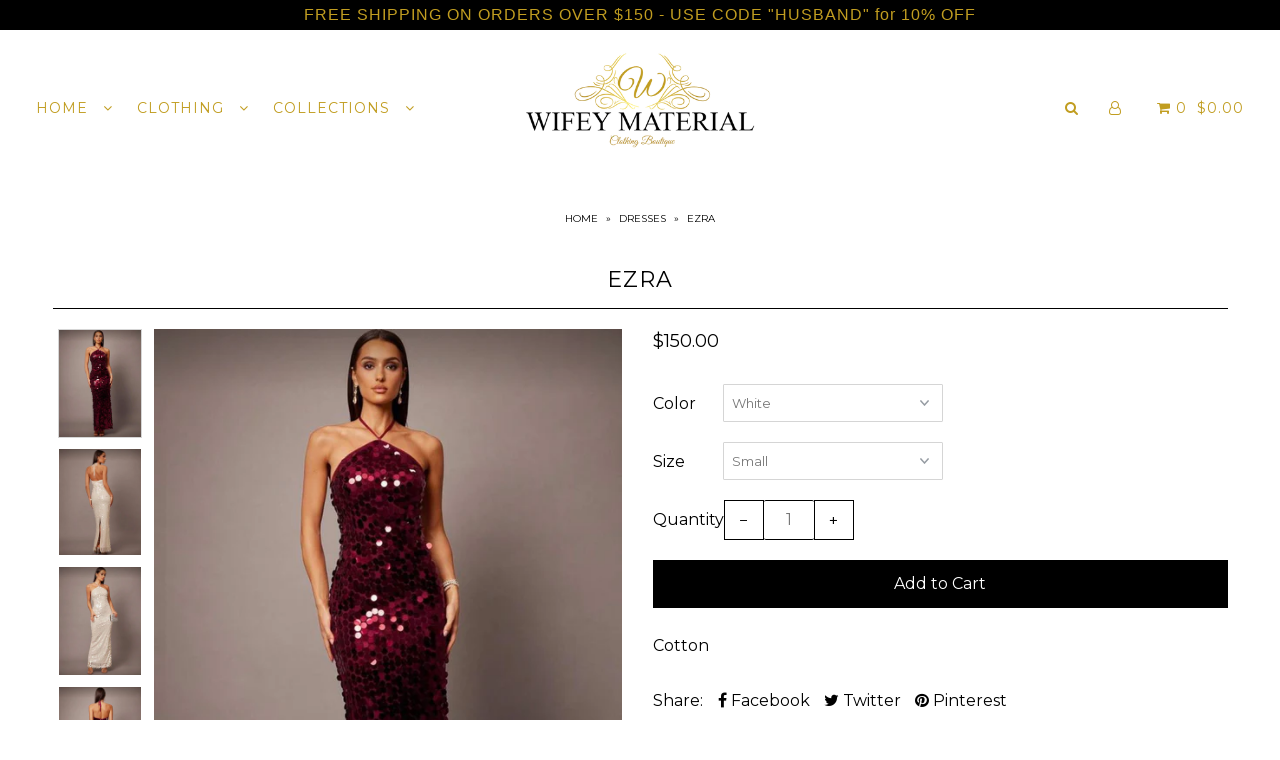

--- FILE ---
content_type: text/html; charset=utf-8
request_url: https://thewifeymaterialstore.com/products/ezra-1
body_size: 21298
content:
<!DOCTYPE html>
<!--[if lt IE 7 ]><html class="ie ie6" lang="en"> <![endif]-->
<!--[if IE 7 ]><html class="ie ie7" lang="en"> <![endif]-->
<!--[if IE 8 ]><html class="ie ie8" lang="en"> <![endif]-->
<!--[if (gte IE 9)|!(IE)]><!--><html lang="en" class="no-js"> <!--<![endif]-->
<head>

  <meta charset="utf-8" />

    
  

  
  

  
  

  
  

  
  

  
  
    <link href='//fonts.googleapis.com/css?family=Montserrat:400,700' rel='stylesheet' type='text/css'>
  

  
  

  
  

  
  

  
  

  
  

  
  

  
  

  
  

  
  

  
  

  
  

  

  <meta property="og:type" content="product">
  <meta property="og:title" content="Ezra">
  <meta property="og:url" content="https://thewifeymaterialstore.com/products/ezra-1">
  <meta property="og:description" content="Cotton ">
  
    <meta property="og:image" content="http://thewifeymaterialstore.com/cdn/shop/files/FullSizeRender_7a63bffb-ec72-4958-9590-2d7a6f637e82_grande.jpg?v=1763816385">
    <meta property="og:image:secure_url" content="https://thewifeymaterialstore.com/cdn/shop/files/FullSizeRender_7a63bffb-ec72-4958-9590-2d7a6f637e82_grande.jpg?v=1763816385">
  
    <meta property="og:image" content="http://thewifeymaterialstore.com/cdn/shop/files/FullSizeRender_b5e373e5-6913-4402-b97b-64e39016f6d1_grande.jpg?v=1763816391">
    <meta property="og:image:secure_url" content="https://thewifeymaterialstore.com/cdn/shop/files/FullSizeRender_b5e373e5-6913-4402-b97b-64e39016f6d1_grande.jpg?v=1763816391">
  
    <meta property="og:image" content="http://thewifeymaterialstore.com/cdn/shop/files/FullSizeRender_47ae4762-3a58-481b-a3b7-0a7481d68379_grande.jpg?v=1763816397">
    <meta property="og:image:secure_url" content="https://thewifeymaterialstore.com/cdn/shop/files/FullSizeRender_47ae4762-3a58-481b-a3b7-0a7481d68379_grande.jpg?v=1763816397">
  
  <meta property="og:price:amount" content="150.00">
  <meta property="og:price:currency" content="USD">

<meta property="og:site_name" content="The Wifey Material Store">



  <meta name="twitter:card" content="summary">


  <meta name="twitter:site" content="@">


  <meta name="twitter:title" content="Ezra">
  <meta name="twitter:description" content="Cotton ">
  <meta name="twitter:image" content="https://thewifeymaterialstore.com/cdn/shop/files/FullSizeRender_7a63bffb-ec72-4958-9590-2d7a6f637e82_large.jpg?v=1763816385">
  <meta name="twitter:image:width" content="480">
  <meta name="twitter:image:height" content="480">



  <!-- SEO
================================================== -->

  <title>
    Ezra &ndash; The Wifey Material Store
  </title>
  
  <meta name="description" content="Cotton " />
  
  <link rel="canonical" href="https://thewifeymaterialstore.com/products/ezra-1" />

  <!-- CSS
================================================== -->

  <link href="//thewifeymaterialstore.com/cdn/shop/t/2/assets/stylesheet.css?v=64508478428328337401674764959" rel="stylesheet" type="text/css" media="all" />
  <link href="//thewifeymaterialstore.com/cdn/shop/t/2/assets/queries.css?v=21779256793895650581526675393" rel="stylesheet" type="text/css" media="all" />

  <!-- JS
================================================== -->

  <script src="//ajax.googleapis.com/ajax/libs/jquery/2.2.4/jquery.min.js" type="text/javascript"></script>
  <script src="//thewifeymaterialstore.com/cdn/shop/t/2/assets/eventemitter3.min.js?v=27939738353326123541669769339" type="text/javascript"></script>

  

  <script src="//thewifeymaterialstore.com/cdn/shop/t/2/assets/theme.js?v=42308291069395569701526678926" type="text/javascript"></script>
  <script src="//thewifeymaterialstore.com/cdn/shopifycloud/storefront/assets/themes_support/option_selection-b017cd28.js" type="text/javascript"></script>
  

  <meta name="viewport" content="width=device-width, initial-scale=1">

  
  <link rel="shortcut icon" href="//thewifeymaterialstore.com/cdn/shop/files/logo_32x32.png?v=1613163420" type="image/png" />
  
  
  <script>window.performance && window.performance.mark && window.performance.mark('shopify.content_for_header.start');</script><meta name="facebook-domain-verification" content="mjuc7bnychsjb02pmm3nuzvzb8xzd9">
<meta name="facebook-domain-verification" content="mjuc7bnychsjb02pmm3nuzvzb8xzd9">
<meta id="shopify-digital-wallet" name="shopify-digital-wallet" content="/2514321455/digital_wallets/dialog">
<meta name="shopify-checkout-api-token" content="2bf93b47232300b65fc0014d5fa73fe2">
<meta id="in-context-paypal-metadata" data-shop-id="2514321455" data-venmo-supported="false" data-environment="production" data-locale="en_US" data-paypal-v4="true" data-currency="USD">
<link rel="alternate" type="application/json+oembed" href="https://thewifeymaterialstore.com/products/ezra-1.oembed">
<script async="async" src="/checkouts/internal/preloads.js?locale=en-US"></script>
<link rel="preconnect" href="https://shop.app" crossorigin="anonymous">
<script async="async" src="https://shop.app/checkouts/internal/preloads.js?locale=en-US&shop_id=2514321455" crossorigin="anonymous"></script>
<script id="apple-pay-shop-capabilities" type="application/json">{"shopId":2514321455,"countryCode":"US","currencyCode":"USD","merchantCapabilities":["supports3DS"],"merchantId":"gid:\/\/shopify\/Shop\/2514321455","merchantName":"The Wifey Material Store","requiredBillingContactFields":["postalAddress","email","phone"],"requiredShippingContactFields":["postalAddress","email","phone"],"shippingType":"shipping","supportedNetworks":["visa","masterCard","amex","discover","elo","jcb"],"total":{"type":"pending","label":"The Wifey Material Store","amount":"1.00"},"shopifyPaymentsEnabled":true,"supportsSubscriptions":true}</script>
<script id="shopify-features" type="application/json">{"accessToken":"2bf93b47232300b65fc0014d5fa73fe2","betas":["rich-media-storefront-analytics"],"domain":"thewifeymaterialstore.com","predictiveSearch":true,"shopId":2514321455,"locale":"en"}</script>
<script>var Shopify = Shopify || {};
Shopify.shop = "the-wifey-material-store.myshopify.com";
Shopify.locale = "en";
Shopify.currency = {"active":"USD","rate":"1.0"};
Shopify.country = "US";
Shopify.theme = {"name":"Icon","id":17428185135,"schema_name":"Icon","schema_version":"6","theme_store_id":686,"role":"main"};
Shopify.theme.handle = "null";
Shopify.theme.style = {"id":null,"handle":null};
Shopify.cdnHost = "thewifeymaterialstore.com/cdn";
Shopify.routes = Shopify.routes || {};
Shopify.routes.root = "/";</script>
<script type="module">!function(o){(o.Shopify=o.Shopify||{}).modules=!0}(window);</script>
<script>!function(o){function n(){var o=[];function n(){o.push(Array.prototype.slice.apply(arguments))}return n.q=o,n}var t=o.Shopify=o.Shopify||{};t.loadFeatures=n(),t.autoloadFeatures=n()}(window);</script>
<script>
  window.ShopifyPay = window.ShopifyPay || {};
  window.ShopifyPay.apiHost = "shop.app\/pay";
  window.ShopifyPay.redirectState = null;
</script>
<script id="shop-js-analytics" type="application/json">{"pageType":"product"}</script>
<script defer="defer" async type="module" src="//thewifeymaterialstore.com/cdn/shopifycloud/shop-js/modules/v2/client.init-shop-cart-sync_BN7fPSNr.en.esm.js"></script>
<script defer="defer" async type="module" src="//thewifeymaterialstore.com/cdn/shopifycloud/shop-js/modules/v2/chunk.common_Cbph3Kss.esm.js"></script>
<script defer="defer" async type="module" src="//thewifeymaterialstore.com/cdn/shopifycloud/shop-js/modules/v2/chunk.modal_DKumMAJ1.esm.js"></script>
<script type="module">
  await import("//thewifeymaterialstore.com/cdn/shopifycloud/shop-js/modules/v2/client.init-shop-cart-sync_BN7fPSNr.en.esm.js");
await import("//thewifeymaterialstore.com/cdn/shopifycloud/shop-js/modules/v2/chunk.common_Cbph3Kss.esm.js");
await import("//thewifeymaterialstore.com/cdn/shopifycloud/shop-js/modules/v2/chunk.modal_DKumMAJ1.esm.js");

  window.Shopify.SignInWithShop?.initShopCartSync?.({"fedCMEnabled":true,"windoidEnabled":true});

</script>
<script>
  window.Shopify = window.Shopify || {};
  if (!window.Shopify.featureAssets) window.Shopify.featureAssets = {};
  window.Shopify.featureAssets['shop-js'] = {"shop-cart-sync":["modules/v2/client.shop-cart-sync_CJVUk8Jm.en.esm.js","modules/v2/chunk.common_Cbph3Kss.esm.js","modules/v2/chunk.modal_DKumMAJ1.esm.js"],"init-fed-cm":["modules/v2/client.init-fed-cm_7Fvt41F4.en.esm.js","modules/v2/chunk.common_Cbph3Kss.esm.js","modules/v2/chunk.modal_DKumMAJ1.esm.js"],"init-shop-email-lookup-coordinator":["modules/v2/client.init-shop-email-lookup-coordinator_Cc088_bR.en.esm.js","modules/v2/chunk.common_Cbph3Kss.esm.js","modules/v2/chunk.modal_DKumMAJ1.esm.js"],"init-windoid":["modules/v2/client.init-windoid_hPopwJRj.en.esm.js","modules/v2/chunk.common_Cbph3Kss.esm.js","modules/v2/chunk.modal_DKumMAJ1.esm.js"],"shop-button":["modules/v2/client.shop-button_B0jaPSNF.en.esm.js","modules/v2/chunk.common_Cbph3Kss.esm.js","modules/v2/chunk.modal_DKumMAJ1.esm.js"],"shop-cash-offers":["modules/v2/client.shop-cash-offers_DPIskqss.en.esm.js","modules/v2/chunk.common_Cbph3Kss.esm.js","modules/v2/chunk.modal_DKumMAJ1.esm.js"],"shop-toast-manager":["modules/v2/client.shop-toast-manager_CK7RT69O.en.esm.js","modules/v2/chunk.common_Cbph3Kss.esm.js","modules/v2/chunk.modal_DKumMAJ1.esm.js"],"init-shop-cart-sync":["modules/v2/client.init-shop-cart-sync_BN7fPSNr.en.esm.js","modules/v2/chunk.common_Cbph3Kss.esm.js","modules/v2/chunk.modal_DKumMAJ1.esm.js"],"init-customer-accounts-sign-up":["modules/v2/client.init-customer-accounts-sign-up_CfPf4CXf.en.esm.js","modules/v2/client.shop-login-button_DeIztwXF.en.esm.js","modules/v2/chunk.common_Cbph3Kss.esm.js","modules/v2/chunk.modal_DKumMAJ1.esm.js"],"pay-button":["modules/v2/client.pay-button_CgIwFSYN.en.esm.js","modules/v2/chunk.common_Cbph3Kss.esm.js","modules/v2/chunk.modal_DKumMAJ1.esm.js"],"init-customer-accounts":["modules/v2/client.init-customer-accounts_DQ3x16JI.en.esm.js","modules/v2/client.shop-login-button_DeIztwXF.en.esm.js","modules/v2/chunk.common_Cbph3Kss.esm.js","modules/v2/chunk.modal_DKumMAJ1.esm.js"],"avatar":["modules/v2/client.avatar_BTnouDA3.en.esm.js"],"init-shop-for-new-customer-accounts":["modules/v2/client.init-shop-for-new-customer-accounts_CsZy_esa.en.esm.js","modules/v2/client.shop-login-button_DeIztwXF.en.esm.js","modules/v2/chunk.common_Cbph3Kss.esm.js","modules/v2/chunk.modal_DKumMAJ1.esm.js"],"shop-follow-button":["modules/v2/client.shop-follow-button_BRMJjgGd.en.esm.js","modules/v2/chunk.common_Cbph3Kss.esm.js","modules/v2/chunk.modal_DKumMAJ1.esm.js"],"checkout-modal":["modules/v2/client.checkout-modal_B9Drz_yf.en.esm.js","modules/v2/chunk.common_Cbph3Kss.esm.js","modules/v2/chunk.modal_DKumMAJ1.esm.js"],"shop-login-button":["modules/v2/client.shop-login-button_DeIztwXF.en.esm.js","modules/v2/chunk.common_Cbph3Kss.esm.js","modules/v2/chunk.modal_DKumMAJ1.esm.js"],"lead-capture":["modules/v2/client.lead-capture_DXYzFM3R.en.esm.js","modules/v2/chunk.common_Cbph3Kss.esm.js","modules/v2/chunk.modal_DKumMAJ1.esm.js"],"shop-login":["modules/v2/client.shop-login_CA5pJqmO.en.esm.js","modules/v2/chunk.common_Cbph3Kss.esm.js","modules/v2/chunk.modal_DKumMAJ1.esm.js"],"payment-terms":["modules/v2/client.payment-terms_BxzfvcZJ.en.esm.js","modules/v2/chunk.common_Cbph3Kss.esm.js","modules/v2/chunk.modal_DKumMAJ1.esm.js"]};
</script>
<script>(function() {
  var isLoaded = false;
  function asyncLoad() {
    if (isLoaded) return;
    isLoaded = true;
    var urls = ["https:\/\/chimpstatic.com\/mcjs-connected\/js\/users\/1d9023d2b3b4726d51b1270f0\/05dff0fb7c67fff7919c0fb36.js?shop=the-wifey-material-store.myshopify.com"];
    for (var i = 0; i < urls.length; i++) {
      var s = document.createElement('script');
      s.type = 'text/javascript';
      s.async = true;
      s.src = urls[i];
      var x = document.getElementsByTagName('script')[0];
      x.parentNode.insertBefore(s, x);
    }
  };
  if(window.attachEvent) {
    window.attachEvent('onload', asyncLoad);
  } else {
    window.addEventListener('load', asyncLoad, false);
  }
})();</script>
<script id="__st">var __st={"a":2514321455,"offset":-21600,"reqid":"32cb6462-eeba-4d30-b243-7d666b926ae6-1769814131","pageurl":"thewifeymaterialstore.com\/products\/ezra-1","u":"f1cef9c0aeae","p":"product","rtyp":"product","rid":10877546299551};</script>
<script>window.ShopifyPaypalV4VisibilityTracking = true;</script>
<script id="captcha-bootstrap">!function(){'use strict';const t='contact',e='account',n='new_comment',o=[[t,t],['blogs',n],['comments',n],[t,'customer']],c=[[e,'customer_login'],[e,'guest_login'],[e,'recover_customer_password'],[e,'create_customer']],r=t=>t.map((([t,e])=>`form[action*='/${t}']:not([data-nocaptcha='true']) input[name='form_type'][value='${e}']`)).join(','),a=t=>()=>t?[...document.querySelectorAll(t)].map((t=>t.form)):[];function s(){const t=[...o],e=r(t);return a(e)}const i='password',u='form_key',d=['recaptcha-v3-token','g-recaptcha-response','h-captcha-response',i],f=()=>{try{return window.sessionStorage}catch{return}},m='__shopify_v',_=t=>t.elements[u];function p(t,e,n=!1){try{const o=window.sessionStorage,c=JSON.parse(o.getItem(e)),{data:r}=function(t){const{data:e,action:n}=t;return t[m]||n?{data:e,action:n}:{data:t,action:n}}(c);for(const[e,n]of Object.entries(r))t.elements[e]&&(t.elements[e].value=n);n&&o.removeItem(e)}catch(o){console.error('form repopulation failed',{error:o})}}const l='form_type',E='cptcha';function T(t){t.dataset[E]=!0}const w=window,h=w.document,L='Shopify',v='ce_forms',y='captcha';let A=!1;((t,e)=>{const n=(g='f06e6c50-85a8-45c8-87d0-21a2b65856fe',I='https://cdn.shopify.com/shopifycloud/storefront-forms-hcaptcha/ce_storefront_forms_captcha_hcaptcha.v1.5.2.iife.js',D={infoText:'Protected by hCaptcha',privacyText:'Privacy',termsText:'Terms'},(t,e,n)=>{const o=w[L][v],c=o.bindForm;if(c)return c(t,g,e,D).then(n);var r;o.q.push([[t,g,e,D],n]),r=I,A||(h.body.append(Object.assign(h.createElement('script'),{id:'captcha-provider',async:!0,src:r})),A=!0)});var g,I,D;w[L]=w[L]||{},w[L][v]=w[L][v]||{},w[L][v].q=[],w[L][y]=w[L][y]||{},w[L][y].protect=function(t,e){n(t,void 0,e),T(t)},Object.freeze(w[L][y]),function(t,e,n,w,h,L){const[v,y,A,g]=function(t,e,n){const i=e?o:[],u=t?c:[],d=[...i,...u],f=r(d),m=r(i),_=r(d.filter((([t,e])=>n.includes(e))));return[a(f),a(m),a(_),s()]}(w,h,L),I=t=>{const e=t.target;return e instanceof HTMLFormElement?e:e&&e.form},D=t=>v().includes(t);t.addEventListener('submit',(t=>{const e=I(t);if(!e)return;const n=D(e)&&!e.dataset.hcaptchaBound&&!e.dataset.recaptchaBound,o=_(e),c=g().includes(e)&&(!o||!o.value);(n||c)&&t.preventDefault(),c&&!n&&(function(t){try{if(!f())return;!function(t){const e=f();if(!e)return;const n=_(t);if(!n)return;const o=n.value;o&&e.removeItem(o)}(t);const e=Array.from(Array(32),(()=>Math.random().toString(36)[2])).join('');!function(t,e){_(t)||t.append(Object.assign(document.createElement('input'),{type:'hidden',name:u})),t.elements[u].value=e}(t,e),function(t,e){const n=f();if(!n)return;const o=[...t.querySelectorAll(`input[type='${i}']`)].map((({name:t})=>t)),c=[...d,...o],r={};for(const[a,s]of new FormData(t).entries())c.includes(a)||(r[a]=s);n.setItem(e,JSON.stringify({[m]:1,action:t.action,data:r}))}(t,e)}catch(e){console.error('failed to persist form',e)}}(e),e.submit())}));const S=(t,e)=>{t&&!t.dataset[E]&&(n(t,e.some((e=>e===t))),T(t))};for(const o of['focusin','change'])t.addEventListener(o,(t=>{const e=I(t);D(e)&&S(e,y())}));const B=e.get('form_key'),M=e.get(l),P=B&&M;t.addEventListener('DOMContentLoaded',(()=>{const t=y();if(P)for(const e of t)e.elements[l].value===M&&p(e,B);[...new Set([...A(),...v().filter((t=>'true'===t.dataset.shopifyCaptcha))])].forEach((e=>S(e,t)))}))}(h,new URLSearchParams(w.location.search),n,t,e,['guest_login'])})(!0,!0)}();</script>
<script integrity="sha256-4kQ18oKyAcykRKYeNunJcIwy7WH5gtpwJnB7kiuLZ1E=" data-source-attribution="shopify.loadfeatures" defer="defer" src="//thewifeymaterialstore.com/cdn/shopifycloud/storefront/assets/storefront/load_feature-a0a9edcb.js" crossorigin="anonymous"></script>
<script crossorigin="anonymous" defer="defer" src="//thewifeymaterialstore.com/cdn/shopifycloud/storefront/assets/shopify_pay/storefront-65b4c6d7.js?v=20250812"></script>
<script data-source-attribution="shopify.dynamic_checkout.dynamic.init">var Shopify=Shopify||{};Shopify.PaymentButton=Shopify.PaymentButton||{isStorefrontPortableWallets:!0,init:function(){window.Shopify.PaymentButton.init=function(){};var t=document.createElement("script");t.src="https://thewifeymaterialstore.com/cdn/shopifycloud/portable-wallets/latest/portable-wallets.en.js",t.type="module",document.head.appendChild(t)}};
</script>
<script data-source-attribution="shopify.dynamic_checkout.buyer_consent">
  function portableWalletsHideBuyerConsent(e){var t=document.getElementById("shopify-buyer-consent"),n=document.getElementById("shopify-subscription-policy-button");t&&n&&(t.classList.add("hidden"),t.setAttribute("aria-hidden","true"),n.removeEventListener("click",e))}function portableWalletsShowBuyerConsent(e){var t=document.getElementById("shopify-buyer-consent"),n=document.getElementById("shopify-subscription-policy-button");t&&n&&(t.classList.remove("hidden"),t.removeAttribute("aria-hidden"),n.addEventListener("click",e))}window.Shopify?.PaymentButton&&(window.Shopify.PaymentButton.hideBuyerConsent=portableWalletsHideBuyerConsent,window.Shopify.PaymentButton.showBuyerConsent=portableWalletsShowBuyerConsent);
</script>
<script data-source-attribution="shopify.dynamic_checkout.cart.bootstrap">document.addEventListener("DOMContentLoaded",(function(){function t(){return document.querySelector("shopify-accelerated-checkout-cart, shopify-accelerated-checkout")}if(t())Shopify.PaymentButton.init();else{new MutationObserver((function(e,n){t()&&(Shopify.PaymentButton.init(),n.disconnect())})).observe(document.body,{childList:!0,subtree:!0})}}));
</script>
<link id="shopify-accelerated-checkout-styles" rel="stylesheet" media="screen" href="https://thewifeymaterialstore.com/cdn/shopifycloud/portable-wallets/latest/accelerated-checkout-backwards-compat.css" crossorigin="anonymous">
<style id="shopify-accelerated-checkout-cart">
        #shopify-buyer-consent {
  margin-top: 1em;
  display: inline-block;
  width: 100%;
}

#shopify-buyer-consent.hidden {
  display: none;
}

#shopify-subscription-policy-button {
  background: none;
  border: none;
  padding: 0;
  text-decoration: underline;
  font-size: inherit;
  cursor: pointer;
}

#shopify-subscription-policy-button::before {
  box-shadow: none;
}

      </style>

<script>window.performance && window.performance.mark && window.performance.mark('shopify.content_for_header.end');</script>
  <link rel="next" href="/next"/>
  <link rel="prev" href="/prev"/>

<link href="https://monorail-edge.shopifysvc.com" rel="dns-prefetch">
<script>(function(){if ("sendBeacon" in navigator && "performance" in window) {try {var session_token_from_headers = performance.getEntriesByType('navigation')[0].serverTiming.find(x => x.name == '_s').description;} catch {var session_token_from_headers = undefined;}var session_cookie_matches = document.cookie.match(/_shopify_s=([^;]*)/);var session_token_from_cookie = session_cookie_matches && session_cookie_matches.length === 2 ? session_cookie_matches[1] : "";var session_token = session_token_from_headers || session_token_from_cookie || "";function handle_abandonment_event(e) {var entries = performance.getEntries().filter(function(entry) {return /monorail-edge.shopifysvc.com/.test(entry.name);});if (!window.abandonment_tracked && entries.length === 0) {window.abandonment_tracked = true;var currentMs = Date.now();var navigation_start = performance.timing.navigationStart;var payload = {shop_id: 2514321455,url: window.location.href,navigation_start,duration: currentMs - navigation_start,session_token,page_type: "product"};window.navigator.sendBeacon("https://monorail-edge.shopifysvc.com/v1/produce", JSON.stringify({schema_id: "online_store_buyer_site_abandonment/1.1",payload: payload,metadata: {event_created_at_ms: currentMs,event_sent_at_ms: currentMs}}));}}window.addEventListener('pagehide', handle_abandonment_event);}}());</script>
<script id="web-pixels-manager-setup">(function e(e,d,r,n,o){if(void 0===o&&(o={}),!Boolean(null===(a=null===(i=window.Shopify)||void 0===i?void 0:i.analytics)||void 0===a?void 0:a.replayQueue)){var i,a;window.Shopify=window.Shopify||{};var t=window.Shopify;t.analytics=t.analytics||{};var s=t.analytics;s.replayQueue=[],s.publish=function(e,d,r){return s.replayQueue.push([e,d,r]),!0};try{self.performance.mark("wpm:start")}catch(e){}var l=function(){var e={modern:/Edge?\/(1{2}[4-9]|1[2-9]\d|[2-9]\d{2}|\d{4,})\.\d+(\.\d+|)|Firefox\/(1{2}[4-9]|1[2-9]\d|[2-9]\d{2}|\d{4,})\.\d+(\.\d+|)|Chrom(ium|e)\/(9{2}|\d{3,})\.\d+(\.\d+|)|(Maci|X1{2}).+ Version\/(15\.\d+|(1[6-9]|[2-9]\d|\d{3,})\.\d+)([,.]\d+|)( \(\w+\)|)( Mobile\/\w+|) Safari\/|Chrome.+OPR\/(9{2}|\d{3,})\.\d+\.\d+|(CPU[ +]OS|iPhone[ +]OS|CPU[ +]iPhone|CPU IPhone OS|CPU iPad OS)[ +]+(15[._]\d+|(1[6-9]|[2-9]\d|\d{3,})[._]\d+)([._]\d+|)|Android:?[ /-](13[3-9]|1[4-9]\d|[2-9]\d{2}|\d{4,})(\.\d+|)(\.\d+|)|Android.+Firefox\/(13[5-9]|1[4-9]\d|[2-9]\d{2}|\d{4,})\.\d+(\.\d+|)|Android.+Chrom(ium|e)\/(13[3-9]|1[4-9]\d|[2-9]\d{2}|\d{4,})\.\d+(\.\d+|)|SamsungBrowser\/([2-9]\d|\d{3,})\.\d+/,legacy:/Edge?\/(1[6-9]|[2-9]\d|\d{3,})\.\d+(\.\d+|)|Firefox\/(5[4-9]|[6-9]\d|\d{3,})\.\d+(\.\d+|)|Chrom(ium|e)\/(5[1-9]|[6-9]\d|\d{3,})\.\d+(\.\d+|)([\d.]+$|.*Safari\/(?![\d.]+ Edge\/[\d.]+$))|(Maci|X1{2}).+ Version\/(10\.\d+|(1[1-9]|[2-9]\d|\d{3,})\.\d+)([,.]\d+|)( \(\w+\)|)( Mobile\/\w+|) Safari\/|Chrome.+OPR\/(3[89]|[4-9]\d|\d{3,})\.\d+\.\d+|(CPU[ +]OS|iPhone[ +]OS|CPU[ +]iPhone|CPU IPhone OS|CPU iPad OS)[ +]+(10[._]\d+|(1[1-9]|[2-9]\d|\d{3,})[._]\d+)([._]\d+|)|Android:?[ /-](13[3-9]|1[4-9]\d|[2-9]\d{2}|\d{4,})(\.\d+|)(\.\d+|)|Mobile Safari.+OPR\/([89]\d|\d{3,})\.\d+\.\d+|Android.+Firefox\/(13[5-9]|1[4-9]\d|[2-9]\d{2}|\d{4,})\.\d+(\.\d+|)|Android.+Chrom(ium|e)\/(13[3-9]|1[4-9]\d|[2-9]\d{2}|\d{4,})\.\d+(\.\d+|)|Android.+(UC? ?Browser|UCWEB|U3)[ /]?(15\.([5-9]|\d{2,})|(1[6-9]|[2-9]\d|\d{3,})\.\d+)\.\d+|SamsungBrowser\/(5\.\d+|([6-9]|\d{2,})\.\d+)|Android.+MQ{2}Browser\/(14(\.(9|\d{2,})|)|(1[5-9]|[2-9]\d|\d{3,})(\.\d+|))(\.\d+|)|K[Aa][Ii]OS\/(3\.\d+|([4-9]|\d{2,})\.\d+)(\.\d+|)/},d=e.modern,r=e.legacy,n=navigator.userAgent;return n.match(d)?"modern":n.match(r)?"legacy":"unknown"}(),u="modern"===l?"modern":"legacy",c=(null!=n?n:{modern:"",legacy:""})[u],f=function(e){return[e.baseUrl,"/wpm","/b",e.hashVersion,"modern"===e.buildTarget?"m":"l",".js"].join("")}({baseUrl:d,hashVersion:r,buildTarget:u}),m=function(e){var d=e.version,r=e.bundleTarget,n=e.surface,o=e.pageUrl,i=e.monorailEndpoint;return{emit:function(e){var a=e.status,t=e.errorMsg,s=(new Date).getTime(),l=JSON.stringify({metadata:{event_sent_at_ms:s},events:[{schema_id:"web_pixels_manager_load/3.1",payload:{version:d,bundle_target:r,page_url:o,status:a,surface:n,error_msg:t},metadata:{event_created_at_ms:s}}]});if(!i)return console&&console.warn&&console.warn("[Web Pixels Manager] No Monorail endpoint provided, skipping logging."),!1;try{return self.navigator.sendBeacon.bind(self.navigator)(i,l)}catch(e){}var u=new XMLHttpRequest;try{return u.open("POST",i,!0),u.setRequestHeader("Content-Type","text/plain"),u.send(l),!0}catch(e){return console&&console.warn&&console.warn("[Web Pixels Manager] Got an unhandled error while logging to Monorail."),!1}}}}({version:r,bundleTarget:l,surface:e.surface,pageUrl:self.location.href,monorailEndpoint:e.monorailEndpoint});try{o.browserTarget=l,function(e){var d=e.src,r=e.async,n=void 0===r||r,o=e.onload,i=e.onerror,a=e.sri,t=e.scriptDataAttributes,s=void 0===t?{}:t,l=document.createElement("script"),u=document.querySelector("head"),c=document.querySelector("body");if(l.async=n,l.src=d,a&&(l.integrity=a,l.crossOrigin="anonymous"),s)for(var f in s)if(Object.prototype.hasOwnProperty.call(s,f))try{l.dataset[f]=s[f]}catch(e){}if(o&&l.addEventListener("load",o),i&&l.addEventListener("error",i),u)u.appendChild(l);else{if(!c)throw new Error("Did not find a head or body element to append the script");c.appendChild(l)}}({src:f,async:!0,onload:function(){if(!function(){var e,d;return Boolean(null===(d=null===(e=window.Shopify)||void 0===e?void 0:e.analytics)||void 0===d?void 0:d.initialized)}()){var d=window.webPixelsManager.init(e)||void 0;if(d){var r=window.Shopify.analytics;r.replayQueue.forEach((function(e){var r=e[0],n=e[1],o=e[2];d.publishCustomEvent(r,n,o)})),r.replayQueue=[],r.publish=d.publishCustomEvent,r.visitor=d.visitor,r.initialized=!0}}},onerror:function(){return m.emit({status:"failed",errorMsg:"".concat(f," has failed to load")})},sri:function(e){var d=/^sha384-[A-Za-z0-9+/=]+$/;return"string"==typeof e&&d.test(e)}(c)?c:"",scriptDataAttributes:o}),m.emit({status:"loading"})}catch(e){m.emit({status:"failed",errorMsg:(null==e?void 0:e.message)||"Unknown error"})}}})({shopId: 2514321455,storefrontBaseUrl: "https://thewifeymaterialstore.com",extensionsBaseUrl: "https://extensions.shopifycdn.com/cdn/shopifycloud/web-pixels-manager",monorailEndpoint: "https://monorail-edge.shopifysvc.com/unstable/produce_batch",surface: "storefront-renderer",enabledBetaFlags: ["2dca8a86"],webPixelsConfigList: [{"id":"235896991","configuration":"{\"pixel_id\":\"1367932014018853\",\"pixel_type\":\"facebook_pixel\",\"metaapp_system_user_token\":\"-\"}","eventPayloadVersion":"v1","runtimeContext":"OPEN","scriptVersion":"ca16bc87fe92b6042fbaa3acc2fbdaa6","type":"APP","apiClientId":2329312,"privacyPurposes":["ANALYTICS","MARKETING","SALE_OF_DATA"],"dataSharingAdjustments":{"protectedCustomerApprovalScopes":["read_customer_address","read_customer_email","read_customer_name","read_customer_personal_data","read_customer_phone"]}},{"id":"shopify-app-pixel","configuration":"{}","eventPayloadVersion":"v1","runtimeContext":"STRICT","scriptVersion":"0450","apiClientId":"shopify-pixel","type":"APP","privacyPurposes":["ANALYTICS","MARKETING"]},{"id":"shopify-custom-pixel","eventPayloadVersion":"v1","runtimeContext":"LAX","scriptVersion":"0450","apiClientId":"shopify-pixel","type":"CUSTOM","privacyPurposes":["ANALYTICS","MARKETING"]}],isMerchantRequest: false,initData: {"shop":{"name":"The Wifey Material Store","paymentSettings":{"currencyCode":"USD"},"myshopifyDomain":"the-wifey-material-store.myshopify.com","countryCode":"US","storefrontUrl":"https:\/\/thewifeymaterialstore.com"},"customer":null,"cart":null,"checkout":null,"productVariants":[{"price":{"amount":150.0,"currencyCode":"USD"},"product":{"title":"Ezra","vendor":"The Wifey Material Store","id":"10877546299551","untranslatedTitle":"Ezra","url":"\/products\/ezra-1","type":"dresses"},"id":"62592124059807","image":{"src":"\/\/thewifeymaterialstore.com\/cdn\/shop\/files\/FullSizeRender_7a63bffb-ec72-4958-9590-2d7a6f637e82.jpg?v=1763816385"},"sku":null,"title":"White \/ Small","untranslatedTitle":"White \/ Small"},{"price":{"amount":150.0,"currencyCode":"USD"},"product":{"title":"Ezra","vendor":"The Wifey Material Store","id":"10877546299551","untranslatedTitle":"Ezra","url":"\/products\/ezra-1","type":"dresses"},"id":"62592124092575","image":{"src":"\/\/thewifeymaterialstore.com\/cdn\/shop\/files\/FullSizeRender_7a63bffb-ec72-4958-9590-2d7a6f637e82.jpg?v=1763816385"},"sku":null,"title":"White \/ Medium","untranslatedTitle":"White \/ Medium"},{"price":{"amount":150.0,"currencyCode":"USD"},"product":{"title":"Ezra","vendor":"The Wifey Material Store","id":"10877546299551","untranslatedTitle":"Ezra","url":"\/products\/ezra-1","type":"dresses"},"id":"62592124125343","image":{"src":"\/\/thewifeymaterialstore.com\/cdn\/shop\/files\/FullSizeRender_7a63bffb-ec72-4958-9590-2d7a6f637e82.jpg?v=1763816385"},"sku":null,"title":"White \/ Large","untranslatedTitle":"White \/ Large"},{"price":{"amount":150.0,"currencyCode":"USD"},"product":{"title":"Ezra","vendor":"The Wifey Material Store","id":"10877546299551","untranslatedTitle":"Ezra","url":"\/products\/ezra-1","type":"dresses"},"id":"62592124158111","image":{"src":"\/\/thewifeymaterialstore.com\/cdn\/shop\/files\/FullSizeRender_7a63bffb-ec72-4958-9590-2d7a6f637e82.jpg?v=1763816385"},"sku":null,"title":"White \/ X-Large","untranslatedTitle":"White \/ X-Large"},{"price":{"amount":150.0,"currencyCode":"USD"},"product":{"title":"Ezra","vendor":"The Wifey Material Store","id":"10877546299551","untranslatedTitle":"Ezra","url":"\/products\/ezra-1","type":"dresses"},"id":"62592124190879","image":{"src":"\/\/thewifeymaterialstore.com\/cdn\/shop\/files\/FullSizeRender_7a63bffb-ec72-4958-9590-2d7a6f637e82.jpg?v=1763816385"},"sku":null,"title":"Burgundy \/ Small","untranslatedTitle":"Burgundy \/ Small"},{"price":{"amount":150.0,"currencyCode":"USD"},"product":{"title":"Ezra","vendor":"The Wifey Material Store","id":"10877546299551","untranslatedTitle":"Ezra","url":"\/products\/ezra-1","type":"dresses"},"id":"62592124223647","image":{"src":"\/\/thewifeymaterialstore.com\/cdn\/shop\/files\/FullSizeRender_7a63bffb-ec72-4958-9590-2d7a6f637e82.jpg?v=1763816385"},"sku":null,"title":"Burgundy \/ Medium","untranslatedTitle":"Burgundy \/ Medium"},{"price":{"amount":150.0,"currencyCode":"USD"},"product":{"title":"Ezra","vendor":"The Wifey Material Store","id":"10877546299551","untranslatedTitle":"Ezra","url":"\/products\/ezra-1","type":"dresses"},"id":"62592124256415","image":{"src":"\/\/thewifeymaterialstore.com\/cdn\/shop\/files\/FullSizeRender_7a63bffb-ec72-4958-9590-2d7a6f637e82.jpg?v=1763816385"},"sku":null,"title":"Burgundy \/ Large","untranslatedTitle":"Burgundy \/ Large"},{"price":{"amount":150.0,"currencyCode":"USD"},"product":{"title":"Ezra","vendor":"The Wifey Material Store","id":"10877546299551","untranslatedTitle":"Ezra","url":"\/products\/ezra-1","type":"dresses"},"id":"62592124289183","image":{"src":"\/\/thewifeymaterialstore.com\/cdn\/shop\/files\/FullSizeRender_7a63bffb-ec72-4958-9590-2d7a6f637e82.jpg?v=1763816385"},"sku":null,"title":"Burgundy \/ X-Large","untranslatedTitle":"Burgundy \/ X-Large"}],"purchasingCompany":null},},"https://thewifeymaterialstore.com/cdn","1d2a099fw23dfb22ep557258f5m7a2edbae",{"modern":"","legacy":""},{"shopId":"2514321455","storefrontBaseUrl":"https:\/\/thewifeymaterialstore.com","extensionBaseUrl":"https:\/\/extensions.shopifycdn.com\/cdn\/shopifycloud\/web-pixels-manager","surface":"storefront-renderer","enabledBetaFlags":"[\"2dca8a86\"]","isMerchantRequest":"false","hashVersion":"1d2a099fw23dfb22ep557258f5m7a2edbae","publish":"custom","events":"[[\"page_viewed\",{}],[\"product_viewed\",{\"productVariant\":{\"price\":{\"amount\":150.0,\"currencyCode\":\"USD\"},\"product\":{\"title\":\"Ezra\",\"vendor\":\"The Wifey Material Store\",\"id\":\"10877546299551\",\"untranslatedTitle\":\"Ezra\",\"url\":\"\/products\/ezra-1\",\"type\":\"dresses\"},\"id\":\"62592124059807\",\"image\":{\"src\":\"\/\/thewifeymaterialstore.com\/cdn\/shop\/files\/FullSizeRender_7a63bffb-ec72-4958-9590-2d7a6f637e82.jpg?v=1763816385\"},\"sku\":null,\"title\":\"White \/ Small\",\"untranslatedTitle\":\"White \/ Small\"}}]]"});</script><script>
  window.ShopifyAnalytics = window.ShopifyAnalytics || {};
  window.ShopifyAnalytics.meta = window.ShopifyAnalytics.meta || {};
  window.ShopifyAnalytics.meta.currency = 'USD';
  var meta = {"product":{"id":10877546299551,"gid":"gid:\/\/shopify\/Product\/10877546299551","vendor":"The Wifey Material Store","type":"dresses","handle":"ezra-1","variants":[{"id":62592124059807,"price":15000,"name":"Ezra - White \/ Small","public_title":"White \/ Small","sku":null},{"id":62592124092575,"price":15000,"name":"Ezra - White \/ Medium","public_title":"White \/ Medium","sku":null},{"id":62592124125343,"price":15000,"name":"Ezra - White \/ Large","public_title":"White \/ Large","sku":null},{"id":62592124158111,"price":15000,"name":"Ezra - White \/ X-Large","public_title":"White \/ X-Large","sku":null},{"id":62592124190879,"price":15000,"name":"Ezra - Burgundy \/ Small","public_title":"Burgundy \/ Small","sku":null},{"id":62592124223647,"price":15000,"name":"Ezra - Burgundy \/ Medium","public_title":"Burgundy \/ Medium","sku":null},{"id":62592124256415,"price":15000,"name":"Ezra - Burgundy \/ Large","public_title":"Burgundy \/ Large","sku":null},{"id":62592124289183,"price":15000,"name":"Ezra - Burgundy \/ X-Large","public_title":"Burgundy \/ X-Large","sku":null}],"remote":false},"page":{"pageType":"product","resourceType":"product","resourceId":10877546299551,"requestId":"32cb6462-eeba-4d30-b243-7d666b926ae6-1769814131"}};
  for (var attr in meta) {
    window.ShopifyAnalytics.meta[attr] = meta[attr];
  }
</script>
<script class="analytics">
  (function () {
    var customDocumentWrite = function(content) {
      var jquery = null;

      if (window.jQuery) {
        jquery = window.jQuery;
      } else if (window.Checkout && window.Checkout.$) {
        jquery = window.Checkout.$;
      }

      if (jquery) {
        jquery('body').append(content);
      }
    };

    var hasLoggedConversion = function(token) {
      if (token) {
        return document.cookie.indexOf('loggedConversion=' + token) !== -1;
      }
      return false;
    }

    var setCookieIfConversion = function(token) {
      if (token) {
        var twoMonthsFromNow = new Date(Date.now());
        twoMonthsFromNow.setMonth(twoMonthsFromNow.getMonth() + 2);

        document.cookie = 'loggedConversion=' + token + '; expires=' + twoMonthsFromNow;
      }
    }

    var trekkie = window.ShopifyAnalytics.lib = window.trekkie = window.trekkie || [];
    if (trekkie.integrations) {
      return;
    }
    trekkie.methods = [
      'identify',
      'page',
      'ready',
      'track',
      'trackForm',
      'trackLink'
    ];
    trekkie.factory = function(method) {
      return function() {
        var args = Array.prototype.slice.call(arguments);
        args.unshift(method);
        trekkie.push(args);
        return trekkie;
      };
    };
    for (var i = 0; i < trekkie.methods.length; i++) {
      var key = trekkie.methods[i];
      trekkie[key] = trekkie.factory(key);
    }
    trekkie.load = function(config) {
      trekkie.config = config || {};
      trekkie.config.initialDocumentCookie = document.cookie;
      var first = document.getElementsByTagName('script')[0];
      var script = document.createElement('script');
      script.type = 'text/javascript';
      script.onerror = function(e) {
        var scriptFallback = document.createElement('script');
        scriptFallback.type = 'text/javascript';
        scriptFallback.onerror = function(error) {
                var Monorail = {
      produce: function produce(monorailDomain, schemaId, payload) {
        var currentMs = new Date().getTime();
        var event = {
          schema_id: schemaId,
          payload: payload,
          metadata: {
            event_created_at_ms: currentMs,
            event_sent_at_ms: currentMs
          }
        };
        return Monorail.sendRequest("https://" + monorailDomain + "/v1/produce", JSON.stringify(event));
      },
      sendRequest: function sendRequest(endpointUrl, payload) {
        // Try the sendBeacon API
        if (window && window.navigator && typeof window.navigator.sendBeacon === 'function' && typeof window.Blob === 'function' && !Monorail.isIos12()) {
          var blobData = new window.Blob([payload], {
            type: 'text/plain'
          });

          if (window.navigator.sendBeacon(endpointUrl, blobData)) {
            return true;
          } // sendBeacon was not successful

        } // XHR beacon

        var xhr = new XMLHttpRequest();

        try {
          xhr.open('POST', endpointUrl);
          xhr.setRequestHeader('Content-Type', 'text/plain');
          xhr.send(payload);
        } catch (e) {
          console.log(e);
        }

        return false;
      },
      isIos12: function isIos12() {
        return window.navigator.userAgent.lastIndexOf('iPhone; CPU iPhone OS 12_') !== -1 || window.navigator.userAgent.lastIndexOf('iPad; CPU OS 12_') !== -1;
      }
    };
    Monorail.produce('monorail-edge.shopifysvc.com',
      'trekkie_storefront_load_errors/1.1',
      {shop_id: 2514321455,
      theme_id: 17428185135,
      app_name: "storefront",
      context_url: window.location.href,
      source_url: "//thewifeymaterialstore.com/cdn/s/trekkie.storefront.c59ea00e0474b293ae6629561379568a2d7c4bba.min.js"});

        };
        scriptFallback.async = true;
        scriptFallback.src = '//thewifeymaterialstore.com/cdn/s/trekkie.storefront.c59ea00e0474b293ae6629561379568a2d7c4bba.min.js';
        first.parentNode.insertBefore(scriptFallback, first);
      };
      script.async = true;
      script.src = '//thewifeymaterialstore.com/cdn/s/trekkie.storefront.c59ea00e0474b293ae6629561379568a2d7c4bba.min.js';
      first.parentNode.insertBefore(script, first);
    };
    trekkie.load(
      {"Trekkie":{"appName":"storefront","development":false,"defaultAttributes":{"shopId":2514321455,"isMerchantRequest":null,"themeId":17428185135,"themeCityHash":"3502014388442816014","contentLanguage":"en","currency":"USD","eventMetadataId":"e12e118d-dfdb-422c-859f-0570f91e49cd"},"isServerSideCookieWritingEnabled":true,"monorailRegion":"shop_domain","enabledBetaFlags":["65f19447","b5387b81"]},"Session Attribution":{},"S2S":{"facebookCapiEnabled":true,"source":"trekkie-storefront-renderer","apiClientId":580111}}
    );

    var loaded = false;
    trekkie.ready(function() {
      if (loaded) return;
      loaded = true;

      window.ShopifyAnalytics.lib = window.trekkie;

      var originalDocumentWrite = document.write;
      document.write = customDocumentWrite;
      try { window.ShopifyAnalytics.merchantGoogleAnalytics.call(this); } catch(error) {};
      document.write = originalDocumentWrite;

      window.ShopifyAnalytics.lib.page(null,{"pageType":"product","resourceType":"product","resourceId":10877546299551,"requestId":"32cb6462-eeba-4d30-b243-7d666b926ae6-1769814131","shopifyEmitted":true});

      var match = window.location.pathname.match(/checkouts\/(.+)\/(thank_you|post_purchase)/)
      var token = match? match[1]: undefined;
      if (!hasLoggedConversion(token)) {
        setCookieIfConversion(token);
        window.ShopifyAnalytics.lib.track("Viewed Product",{"currency":"USD","variantId":62592124059807,"productId":10877546299551,"productGid":"gid:\/\/shopify\/Product\/10877546299551","name":"Ezra - White \/ Small","price":"150.00","sku":null,"brand":"The Wifey Material Store","variant":"White \/ Small","category":"dresses","nonInteraction":true,"remote":false},undefined,undefined,{"shopifyEmitted":true});
      window.ShopifyAnalytics.lib.track("monorail:\/\/trekkie_storefront_viewed_product\/1.1",{"currency":"USD","variantId":62592124059807,"productId":10877546299551,"productGid":"gid:\/\/shopify\/Product\/10877546299551","name":"Ezra - White \/ Small","price":"150.00","sku":null,"brand":"The Wifey Material Store","variant":"White \/ Small","category":"dresses","nonInteraction":true,"remote":false,"referer":"https:\/\/thewifeymaterialstore.com\/products\/ezra-1"});
      }
    });


        var eventsListenerScript = document.createElement('script');
        eventsListenerScript.async = true;
        eventsListenerScript.src = "//thewifeymaterialstore.com/cdn/shopifycloud/storefront/assets/shop_events_listener-3da45d37.js";
        document.getElementsByTagName('head')[0].appendChild(eventsListenerScript);

})();</script>
<script
  defer
  src="https://thewifeymaterialstore.com/cdn/shopifycloud/perf-kit/shopify-perf-kit-3.1.0.min.js"
  data-application="storefront-renderer"
  data-shop-id="2514321455"
  data-render-region="gcp-us-central1"
  data-page-type="product"
  data-theme-instance-id="17428185135"
  data-theme-name="Icon"
  data-theme-version="6"
  data-monorail-region="shop_domain"
  data-resource-timing-sampling-rate="10"
  data-shs="true"
  data-shs-beacon="true"
  data-shs-export-with-fetch="true"
  data-shs-logs-sample-rate="1"
  data-shs-beacon-endpoint="https://thewifeymaterialstore.com/api/collect"
></script>
</head>

<body class="gridlock shifter-left product">
  
  <div id="CartDrawer" class="drawer drawer--right">
  <div class="drawer__header">
    <div class="table-cell">
    <h3>My Cart</h3>
    </div>
    <div class="table-cell">
    <span class="drawer__close js-drawer-close">
        Close
    </span>
    </div>
  </div>
  <div id="CartContainer"></div>
</div>

  
  <div class="shifter-page  is-moved-by-drawer" id="PageContainer">
    <div id="shopify-section-header" class="shopify-section"><header class="scrollheader" data-section-id="header">
  <div class="topbar gridlock-fluid">
    <div class="row">

      <div class=" desktop-12 tablet-6 mobile-3" id="banner-message">
        
          <a href="">FREE SHIPPING ON ORDERS OVER $150 - USE CODE &quot;HUSBAND&quot; for 10% OFF</a>
        
      </div>

      
      <!-- Shown on Mobile Only -->
<ul id="cart" class="mobile-3 tablet-6 mobile-only">
  <li>
    <span class="shifter-handle">
      <i class="fa fa-bars" aria-hidden="true"></i>
    </span>
  </li>
  <li class="seeks">
    <a id="inline" href="#search_popup" class="open_popup">
      <i class="fa fa-search" aria-hidden="true"></i>
    </a>
    
  </li>
  
    <li class="cust">
      
        <a href="/account/login">
          <i class="fa fa-user-o" aria-hidden="true"></i>
        </a>
      
    </li>
  
  <li>
    <a href="/cart" class="site-header__cart-toggle js-drawer-open-right" aria-controls="CartDrawer" aria-expanded="false">
      <span class="cart-words">My Cart</span>
      &nbsp;<i class="fa fa-shopping-cart" aria-hidden="true"></i>
      <span class="CartCount">0</span>
    </a>
  </li>
</ul>

    </div>
  </div>
  <div id="navigation" class="gridlock-fluid">
    <div class="row">
      <div class="nav-container desktop-12 tablet-6 mobile-3">
        


        <nav class=" nav-left desktop-5 ">
          
            <ul id="main-nav">
              
                


  <li class="dropdown has_sub_menu" aria-haspopup="true" aria-expanded="false">
    <a href="/" class="dlinks">
      HOME
    </a>
    
      <ul class="submenu">
        
          
            <li>
              <a href="/pages/contact-us">
                CONTACT US
              </a>
            </li>
          
        
          
            <li>
              <a href="/pages/sizing-chart">
                SIZE CHART
              </a>
            </li>
          
        
          
            <li>
              <a href="/pages/shipping">
                SHIPPING
              </a>
            </li>
          
        
          
            <li>
              <a href="/pages/return-cancelation-policy">
                STORE POLICY
              </a>
            </li>
          
        
      </ul>
    
  </li>


              
                


  <li class="dropdown has_sub_menu" aria-haspopup="true" aria-expanded="false">
    <a href="/collections" class="dlinks">
      CLOTHING
    </a>
    
      <ul class="submenu">
        
          
            <li>
              <a href="/collections/bottoms">
                BOTTOMS
              </a>
            </li>
          
        
          
            <li>
              <a href="/collections/jackets">
                JACKETS
              </a>
            </li>
          
        
          
            <li>
              <a href="/collections/dresses">
                DRESSES
              </a>
            </li>
          
        
          
            <li>
              <a href="/collections/jumpsuits">
                JUMPSUITS
              </a>
            </li>
          
        
          
            <li>
              <a href="/collections/tops">
                TOPS
              </a>
            </li>
          
        
          
            <li>
              <a href="/collections/2-piece">
                2 PIECE
              </a>
            </li>
          
        
      </ul>
    
  </li>


              
                


  <li class="dropdown has_sub_menu" aria-haspopup="true" aria-expanded="false">
    <a href="/collections" class="dlinks">
      COLLECTIONS
    </a>
    
      <ul class="submenu">
        
          
            <li>
              <a href="/collections/accessories">
                ACCESSORIES
              </a>
            </li>
          
        
          
            <li>
              <a href="/collections/shoes">
                SHOES
              </a>
            </li>
          
        
          
            <li>
              <a href="/collections/shades">
                SHADES
              </a>
            </li>
          
        
          
            <li>
              <a href="/collections/swimsuits">
                SWIMWEAR
              </a>
            </li>
          
        
          
            <li>
              <a href="/collections/intimate">
                INTIMATES
              </a>
            </li>
          
        
          
            <li>
              <a href="/collections/sale">
                HOT $25
              </a>
            </li>
          
        
          
            <li>
              <a href="/collections/love-box">
                LOVE BOX
              </a>
            </li>
          
        
          
            <li>
              <a href="/collections/hair">
                HAIR
              </a>
            </li>
          
        
      </ul>
    
  </li>


              
            </ul>
          
        </nav>

        
          <div id="logo" class="desktop-2 tablet-6 mobile-3">
            
<a href="/">
                <img src="//thewifeymaterialstore.com/cdn/shop/files/logoResized_400x.png?v=1613163420" itemprop="logo">
              </a>
            
          </div>
        

        
          <ul id="cart" class="desktop-5 tablet-3 mobile-hide right">

            <li class="seeks">
              <a id="inline" href="#search_popup" class="open_popup">
                <i class="fa fa-search" aria-hidden="true"></i>
              </a>
              
            </li>

            
              <li class="cust">
                
                  <a href="/account/login">
                    <i class="fa fa-user-o" aria-hidden="true"></i>
                  </a>
                
              </li>
            
            <li>
              <a href="/cart" class="site-header__cart-toggle js-drawer-open-right" aria-controls="CartDrawer" aria-expanded="false">
                <span class="cart-words"></span>
        			&nbsp;<i class="fa fa-shopping-cart" aria-hidden="true"></i>
                <span class="CartCount">0</span>
                &nbsp;<span class="CartCost"><span class="money">$0.00</span></span>
              </a>
            </li>
          </ul>
        

      </div>
    </div>
  </div>
</header>
<div id="phantom"></div>


<style>
  
    @media screen and ( min-width: 740px ) {
      #logo img { max-width: 250px; }
    }
  
  
  
  
    #logo { text-align: center !important; }
    #logo a { float: none; }
  
  

  
    .topbar { text-align: center !important; }
  
  

  .topbar {
    font-size: 16px;
  }
  .topbar,
  .topbar a {
    color: #c19d20;
  }
  .topbar ul#cart li a {
    font-size: 16px;
  }
  .topbar select.currency-picker {
    font-family: 'Helvetica Neue', Helvetica, Arial, sans-serif;
    font-size: 16px;
  }
  #logo a {
    font-size: 22px;
    text-transform: uppercase;
    font-weight: 700;
  }
</style>


</div>
    <div class="page-wrap">
      
      <div id="content" class="row">
        
        
<div id="breadcrumb" class="desktop-12 tablet-6 mobile-3">
  <a href="/" class="homepage-link" title="Home">Home</a>
  
  
  <span class="separator">&raquo;</span>
  <a href="/collections/types?q=dresses" title="dresses">dresses</a>
  
  <span class="separator">&raquo;</span>
  <span class="page-title">Ezra</span>
  
</div>

<div class="clear"></div>

        
        <div id="shopify-section-product-template" class="shopify-section">

<div id="product-10877546299551"
  class="product-page product-template" data-section-type="product-section" data-section-id="product-template">

  <meta itemprop="name" content="Ezra">
  <meta itemprop="url" content="https://thewifeymaterialstore.com/products/ezra-1">
  <meta itemprop="image" content="//thewifeymaterialstore.com/cdn/shop/files/FullSizeRender_7a63bffb-ec72-4958-9590-2d7a6f637e82_800x.jpg?v=1763816385">

  <div class="section-title desktop-12 mobile-3">
    <h1>Ezra</h1>
  </div>
  <div class="product-photos desktop-6 mobile-3" data-product-gallery>







<div class="product-main-images desktop-10">
  <div class="product-image-container" style="padding-bottom: 131.7217981340119%;" >
    
      

      <div class="product-main-image selected" data-image-id="63913158541471">
        <img id="10877546299551" class="product__image lazyload lazyload-fade"
          data-src="//thewifeymaterialstore.com/cdn/shop/files/FullSizeRender_7a63bffb-ec72-4958-9590-2d7a6f637e82_{width}x.jpg?v=1763816385"
          data-sizes="auto"
          data-zoom-src="//thewifeymaterialstore.com/cdn/shop/files/FullSizeRender_7a63bffb-ec72-4958-9590-2d7a6f637e82_{width}x.jpg?v=1763816385"
          alt="Ezra">

        <noscript>
          <img id="10877546299551" src="//thewifeymaterialstore.com/cdn/shop/files/FullSizeRender_7a63bffb-ec72-4958-9590-2d7a6f637e82_800x.jpg?v=1763816385" alt='Ezra'/>
        </noscript>
      </div>
    
      

      <div class="product-main-image " data-image-id="63913158574239">
        <img id="10877546299551" class="product__image lazyload lazyload-fade"
          data-src="//thewifeymaterialstore.com/cdn/shop/files/FullSizeRender_b5e373e5-6913-4402-b97b-64e39016f6d1_{width}x.jpg?v=1763816391"
          data-sizes="auto"
          data-zoom-src="//thewifeymaterialstore.com/cdn/shop/files/FullSizeRender_b5e373e5-6913-4402-b97b-64e39016f6d1_{width}x.jpg?v=1763816391"
          alt="Ezra">

        <noscript>
          <img id="10877546299551" src="//thewifeymaterialstore.com/cdn/shop/files/FullSizeRender_b5e373e5-6913-4402-b97b-64e39016f6d1_800x.jpg?v=1763816391" alt='Ezra'/>
        </noscript>
      </div>
    
      

      <div class="product-main-image " data-image-id="63913158607007">
        <img id="10877546299551" class="product__image lazyload lazyload-fade"
          data-src="//thewifeymaterialstore.com/cdn/shop/files/FullSizeRender_47ae4762-3a58-481b-a3b7-0a7481d68379_{width}x.jpg?v=1763816397"
          data-sizes="auto"
          data-zoom-src="//thewifeymaterialstore.com/cdn/shop/files/FullSizeRender_47ae4762-3a58-481b-a3b7-0a7481d68379_{width}x.jpg?v=1763816397"
          alt="Ezra">

        <noscript>
          <img id="10877546299551" src="//thewifeymaterialstore.com/cdn/shop/files/FullSizeRender_47ae4762-3a58-481b-a3b7-0a7481d68379_800x.jpg?v=1763816397" alt='Ezra'/>
        </noscript>
      </div>
    
      

      <div class="product-main-image " data-image-id="63913158639775">
        <img id="10877546299551" class="product__image lazyload lazyload-fade"
          data-src="//thewifeymaterialstore.com/cdn/shop/files/FullSizeRender_488e15dd-02ce-4cf3-8e9a-f3e41ede7d98_{width}x.jpg?v=1763816402"
          data-sizes="auto"
          data-zoom-src="//thewifeymaterialstore.com/cdn/shop/files/FullSizeRender_488e15dd-02ce-4cf3-8e9a-f3e41ede7d98_{width}x.jpg?v=1763816402"
          alt="Ezra">

        <noscript>
          <img id="10877546299551" src="//thewifeymaterialstore.com/cdn/shop/files/FullSizeRender_488e15dd-02ce-4cf3-8e9a-f3e41ede7d98_800x.jpg?v=1763816402" alt='Ezra'/>
        </noscript>
      </div>
    
  </div>
</div>


  <div id="thumbnail-gallery" class="product-thumbnails desktop-2">
    
      
        

        <div class="product-thumbnail selected" data-image-id="63913158541471">
          <img class="lazyload lazyload-fade"
            data-src="//thewifeymaterialstore.com/cdn/shop/files/FullSizeRender_7a63bffb-ec72-4958-9590-2d7a6f637e82_{width}x.jpg?v=1763816385"
            data-sizes="auto"
            data-image-id="63913158541471"
            alt="Ezra">

          <noscript>
            <img class="product-thumbnail" src="//thewifeymaterialstore.com/cdn/shop/files/FullSizeRender_7a63bffb-ec72-4958-9590-2d7a6f637e82_100x.jpg?v=1763816385" alt="Ezra" />
          </noscript>
        </div>
      
        

        <div class="product-thumbnail " data-image-id="63913158574239">
          <img class="lazyload lazyload-fade"
            data-src="//thewifeymaterialstore.com/cdn/shop/files/FullSizeRender_b5e373e5-6913-4402-b97b-64e39016f6d1_{width}x.jpg?v=1763816391"
            data-sizes="auto"
            data-image-id="63913158574239"
            alt="Ezra">

          <noscript>
            <img class="product-thumbnail" src="//thewifeymaterialstore.com/cdn/shop/files/FullSizeRender_b5e373e5-6913-4402-b97b-64e39016f6d1_100x.jpg?v=1763816391" alt="Ezra" />
          </noscript>
        </div>
      
        

        <div class="product-thumbnail " data-image-id="63913158607007">
          <img class="lazyload lazyload-fade"
            data-src="//thewifeymaterialstore.com/cdn/shop/files/FullSizeRender_47ae4762-3a58-481b-a3b7-0a7481d68379_{width}x.jpg?v=1763816397"
            data-sizes="auto"
            data-image-id="63913158607007"
            alt="Ezra">

          <noscript>
            <img class="product-thumbnail" src="//thewifeymaterialstore.com/cdn/shop/files/FullSizeRender_47ae4762-3a58-481b-a3b7-0a7481d68379_100x.jpg?v=1763816397" alt="Ezra" />
          </noscript>
        </div>
      
        

        <div class="product-thumbnail " data-image-id="63913158639775">
          <img class="lazyload lazyload-fade"
            data-src="//thewifeymaterialstore.com/cdn/shop/files/FullSizeRender_488e15dd-02ce-4cf3-8e9a-f3e41ede7d98_{width}x.jpg?v=1763816402"
            data-sizes="auto"
            data-image-id="63913158639775"
            alt="Ezra">

          <noscript>
            <img class="product-thumbnail" src="//thewifeymaterialstore.com/cdn/shop/files/FullSizeRender_488e15dd-02ce-4cf3-8e9a-f3e41ede7d98_100x.jpg?v=1763816402" alt="Ezra" />
          </noscript>
        </div>
      
    
  </div>


</div>
  <div class="product-right desktop-6 mobile-3">
  
    
  <form method="post" action="/cart/add" id="product_form_10877546299551" accept-charset="UTF-8" class="shopify-product-form" enctype="multipart/form-data" data-product-form="{ &quot;money_format&quot;: &quot;${{amount}}&quot;, &quot;enable_history&quot;: true, &quot;currency_switcher_enabled&quot;: false, &quot;sold_out&quot;: &quot;Sold Out&quot;, &quot;button&quot;: &quot;Add to Cart&quot;, &quot;unavailable&quot;: &quot;Unavailable&quot; }"><input type="hidden" name="form_type" value="product" /><input type="hidden" name="utf8" value="✓" />

  <script class="product-json" type="application/json">
    {"id":10877546299551,"title":"Ezra","handle":"ezra-1","description":"\u003cp\u003eCotton \u003c\/p\u003e","published_at":"2025-11-22T06:59:34-06:00","created_at":"2025-11-22T06:59:34-06:00","vendor":"The Wifey Material Store","type":"dresses","tags":["cf-size-large","cf-size-medium","cf-size-small","cf-size-x-large"],"price":15000,"price_min":15000,"price_max":15000,"available":true,"price_varies":false,"compare_at_price":null,"compare_at_price_min":0,"compare_at_price_max":0,"compare_at_price_varies":false,"variants":[{"id":62592124059807,"title":"White \/ Small","option1":"White","option2":"Small","option3":null,"sku":null,"requires_shipping":true,"taxable":true,"featured_image":null,"available":true,"name":"Ezra - White \/ Small","public_title":"White \/ Small","options":["White","Small"],"price":15000,"weight":0,"compare_at_price":null,"inventory_management":null,"barcode":null,"requires_selling_plan":false,"selling_plan_allocations":[]},{"id":62592124092575,"title":"White \/ Medium","option1":"White","option2":"Medium","option3":null,"sku":null,"requires_shipping":true,"taxable":true,"featured_image":null,"available":true,"name":"Ezra - White \/ Medium","public_title":"White \/ Medium","options":["White","Medium"],"price":15000,"weight":0,"compare_at_price":null,"inventory_management":null,"barcode":null,"requires_selling_plan":false,"selling_plan_allocations":[]},{"id":62592124125343,"title":"White \/ Large","option1":"White","option2":"Large","option3":null,"sku":null,"requires_shipping":true,"taxable":true,"featured_image":null,"available":true,"name":"Ezra - White \/ Large","public_title":"White \/ Large","options":["White","Large"],"price":15000,"weight":0,"compare_at_price":null,"inventory_management":null,"barcode":null,"requires_selling_plan":false,"selling_plan_allocations":[]},{"id":62592124158111,"title":"White \/ X-Large","option1":"White","option2":"X-Large","option3":null,"sku":null,"requires_shipping":true,"taxable":true,"featured_image":null,"available":true,"name":"Ezra - White \/ X-Large","public_title":"White \/ X-Large","options":["White","X-Large"],"price":15000,"weight":0,"compare_at_price":null,"inventory_management":null,"barcode":null,"requires_selling_plan":false,"selling_plan_allocations":[]},{"id":62592124190879,"title":"Burgundy \/ Small","option1":"Burgundy","option2":"Small","option3":null,"sku":null,"requires_shipping":true,"taxable":true,"featured_image":null,"available":true,"name":"Ezra - Burgundy \/ Small","public_title":"Burgundy \/ Small","options":["Burgundy","Small"],"price":15000,"weight":0,"compare_at_price":null,"inventory_management":null,"barcode":null,"requires_selling_plan":false,"selling_plan_allocations":[]},{"id":62592124223647,"title":"Burgundy \/ Medium","option1":"Burgundy","option2":"Medium","option3":null,"sku":null,"requires_shipping":true,"taxable":true,"featured_image":null,"available":true,"name":"Ezra - Burgundy \/ Medium","public_title":"Burgundy \/ Medium","options":["Burgundy","Medium"],"price":15000,"weight":0,"compare_at_price":null,"inventory_management":null,"barcode":null,"requires_selling_plan":false,"selling_plan_allocations":[]},{"id":62592124256415,"title":"Burgundy \/ Large","option1":"Burgundy","option2":"Large","option3":null,"sku":null,"requires_shipping":true,"taxable":true,"featured_image":null,"available":true,"name":"Ezra - Burgundy \/ Large","public_title":"Burgundy \/ Large","options":["Burgundy","Large"],"price":15000,"weight":0,"compare_at_price":null,"inventory_management":null,"barcode":null,"requires_selling_plan":false,"selling_plan_allocations":[]},{"id":62592124289183,"title":"Burgundy \/ X-Large","option1":"Burgundy","option2":"X-Large","option3":null,"sku":null,"requires_shipping":true,"taxable":true,"featured_image":null,"available":true,"name":"Ezra - Burgundy \/ X-Large","public_title":"Burgundy \/ X-Large","options":["Burgundy","X-Large"],"price":15000,"weight":0,"compare_at_price":null,"inventory_management":null,"barcode":null,"requires_selling_plan":false,"selling_plan_allocations":[]}],"images":["\/\/thewifeymaterialstore.com\/cdn\/shop\/files\/FullSizeRender_7a63bffb-ec72-4958-9590-2d7a6f637e82.jpg?v=1763816385","\/\/thewifeymaterialstore.com\/cdn\/shop\/files\/FullSizeRender_b5e373e5-6913-4402-b97b-64e39016f6d1.jpg?v=1763816391","\/\/thewifeymaterialstore.com\/cdn\/shop\/files\/FullSizeRender_47ae4762-3a58-481b-a3b7-0a7481d68379.jpg?v=1763816397","\/\/thewifeymaterialstore.com\/cdn\/shop\/files\/FullSizeRender_488e15dd-02ce-4cf3-8e9a-f3e41ede7d98.jpg?v=1763816402"],"featured_image":"\/\/thewifeymaterialstore.com\/cdn\/shop\/files\/FullSizeRender_7a63bffb-ec72-4958-9590-2d7a6f637e82.jpg?v=1763816385","options":["Color","Size"],"media":[{"alt":null,"id":53978950598815,"position":1,"preview_image":{"aspect_ratio":0.765,"height":1542,"width":1179,"src":"\/\/thewifeymaterialstore.com\/cdn\/shop\/files\/FullSizeRender_7a63bffb-ec72-4958-9590-2d7a6f637e82.jpg?v=1763816385"},"aspect_ratio":0.765,"height":1542,"media_type":"image","src":"\/\/thewifeymaterialstore.com\/cdn\/shop\/files\/FullSizeRender_7a63bffb-ec72-4958-9590-2d7a6f637e82.jpg?v=1763816385","width":1179},{"alt":null,"id":53978950631583,"position":2,"preview_image":{"aspect_ratio":0.769,"height":1534,"width":1179,"src":"\/\/thewifeymaterialstore.com\/cdn\/shop\/files\/FullSizeRender_b5e373e5-6913-4402-b97b-64e39016f6d1.jpg?v=1763816391"},"aspect_ratio":0.769,"height":1534,"media_type":"image","src":"\/\/thewifeymaterialstore.com\/cdn\/shop\/files\/FullSizeRender_b5e373e5-6913-4402-b97b-64e39016f6d1.jpg?v=1763816391","width":1179},{"alt":null,"id":53978950664351,"position":3,"preview_image":{"aspect_ratio":0.759,"height":1553,"width":1179,"src":"\/\/thewifeymaterialstore.com\/cdn\/shop\/files\/FullSizeRender_47ae4762-3a58-481b-a3b7-0a7481d68379.jpg?v=1763816397"},"aspect_ratio":0.759,"height":1553,"media_type":"image","src":"\/\/thewifeymaterialstore.com\/cdn\/shop\/files\/FullSizeRender_47ae4762-3a58-481b-a3b7-0a7481d68379.jpg?v=1763816397","width":1179},{"alt":null,"id":53978950697119,"position":4,"preview_image":{"aspect_ratio":0.77,"height":1532,"width":1179,"src":"\/\/thewifeymaterialstore.com\/cdn\/shop\/files\/FullSizeRender_488e15dd-02ce-4cf3-8e9a-f3e41ede7d98.jpg?v=1763816402"},"aspect_ratio":0.77,"height":1532,"media_type":"image","src":"\/\/thewifeymaterialstore.com\/cdn\/shop\/files\/FullSizeRender_488e15dd-02ce-4cf3-8e9a-f3e41ede7d98.jpg?v=1763816402","width":1179}],"requires_selling_plan":false,"selling_plan_groups":[],"content":"\u003cp\u003eCotton \u003c\/p\u003e"}
  </script>

  <!-- collection breadcrumbs -->
  

  <div class="product-description">

    
<div id="product-price">
      <span class="product-price" itemprop="price">
        <span class="money">$150.00</span>
      </span>
      
    </div><div class="clear"></div>

    
<select id="product-select-10877546299551" name="id" >
      
        <option value="62592124059807" selected="selected">
          White / Small - $150.00
        </option>
      
        <option value="62592124092575" >
          White / Medium - $150.00
        </option>
      
        <option value="62592124125343" >
          White / Large - $150.00
        </option>
      
        <option value="62592124158111" >
          White / X-Large - $150.00
        </option>
      
        <option value="62592124190879" >
          Burgundy / Small - $150.00
        </option>
      
        <option value="62592124223647" >
          Burgundy / Medium - $150.00
        </option>
      
        <option value="62592124256415" >
          Burgundy / Large - $150.00
        </option>
      
        <option value="62592124289183" >
          Burgundy / X-Large - $150.00
        </option>
      
    </select><div class="product-qty selector-wrapper">
        <label for="quantity">Quantity</label>
        <input min="1" type="number" class="quantity" name="quantity" value="1" />
      </div>
      <div class="product-add">
        <input id="AddToCart" type="submit" name="button" class="add" value="Add to Cart" />
      </div>
    

    

  </div>
<input type="hidden" name="product-id" value="10877546299551" /><input type="hidden" name="section-id" value="product-template" /></form>

    <div class="clear"></div>

    <div class="rte">
      <p>Cotton </p>
    </div><div class="clear"></div><div class="desc">
        <div class="share-icons">
  <label>Share:</label>
  <a title="Share on Facebook" href="//www.facebook.com/sharer.php?u=https://thewifeymaterialstore.com/products/ezra-1" class="facebook" target="_blank"><i class="fa fa-facebook" aria-hidden="true"></i> Facebook</a>
  <a title="Share on Twitter"  href="//twitter.com/home?status=https://thewifeymaterialstore.com/products/ezra-1 via @" title="Share on Twitter" target="_blank" class="twitter"><i class="fa fa-twitter" aria-hidden="true"></i> Twitter</a>

  

  
    <a title="Share on Pinterest" target="blank" href="//pinterest.com/pin/create/button/?url=https://thewifeymaterialstore.com/products/ezra-1&amp;media=http://thewifeymaterialstore.com/cdn/shop/files/FullSizeRender_7a63bffb-ec72-4958-9590-2d7a6f637e82_1024x1024.jpg?v=1763816385" title="Pin This Product" class="pinterest"><i class="fa fa-pinterest" aria-hidden="true"></i> Pinterest</a>
  
</div>

      </div></div>

  <div class="clear"></div>

  <div class="clear"></div>

  

  
    <style>
    	.product-main-images.desktop-10 { float: right !important; }
    </style>
  
  
  

</div>


</div>

      </div>
      
    </div>
    <div id="shopify-section-footer" class="shopify-section"><footer data-section-id="footer">
  <div id="footer-wrapper">
    <div id="footer" class="row no-fouc">


    

      
      
      <div class="desktop-6 tablet-3 mobile-3">
        <h4>The Wifey Material Store</h4>
        <ul >
          
            <li><a href="/" title="">HOME</a></li>
          
            <li><a href="/collections/all" title="">SHOP</a></li>
          
            <li><a href="/pages/contact-us" title="">CONTACT US</a></li>
          
            <li><a href="/pages/shipping" title="">SHIPPING</a></li>
          
            <li><a href="/pages/sizing-chart" title="">SIZE CHART</a></li>
          
            <li><a href="/pages/return-cancelation-policy" title="">STORE POLICY</a></li>
          
        </ul>
      </div>
      
      
      
      <div class="desktop-6 tablet-3 mobile-3">
        <h4>Connect</h4>
        <div id="footer_signup">
          <p></p>
            <form method="post" action="/contact#contact_form" id="contact_form" accept-charset="UTF-8" class="contact-form"><input type="hidden" name="form_type" value="customer" /><input type="hidden" name="utf8" value="✓" />
            
            
            <input type="hidden" name="contact[tags]" value="prospect, password page">
            <input type="email" name="contact[email]" id="footer-EMAIL" placeholder="Join our mailing list">
            <input type="submit" id="footer-subscribe" value="Subscribe">
            
            </form>
        </div>
      </div>
      
      

      <div class="clear"></div>
      <ul id="footer-icons" class="desktop-12 tablet-6 mobile-3">
        
          <li>
            <a href="https://www.facebook.com/thewifeymaterialstore" target="_blank">
              <i class="fa fa-facebook fa-2x" aria-hidden="true"></i>
            </a>
          </li>
        
        
          <li>
            <a href="//instagram.com/thewifeymaterialstore" target="_blank">
              <i class="fa fa-instagram fa-2x" aria-hidden="true"></i>
            </a>
          </li>
        
        
        
        
        
        
        
          <li>
            <a href="//snapchat.com/add/thewifeystore" target="_blank">
              <i class="fa fa-snapchat-ghost fa-2x" aria-hidden="true"></i>
            </a>
          </li>
        
        
      </ul>
      <div class="clear"></div>
      <div class="credit desktop-12 tablet-6 mobile-3">
            <img src="//thewifeymaterialstore.com/cdn/shopifycloud/storefront/assets/payment_icons/american_express-1efdc6a3.svg" />
          
            <img src="//thewifeymaterialstore.com/cdn/shopifycloud/storefront/assets/payment_icons/apple_pay-1721ebad.svg" />
          
            <img src="//thewifeymaterialstore.com/cdn/shopifycloud/storefront/assets/payment_icons/bancontact-13d5ac60.svg" />
          
            <img src="//thewifeymaterialstore.com/cdn/shopifycloud/storefront/assets/payment_icons/discover-59880595.svg" />
          
            <img src="//thewifeymaterialstore.com/cdn/shopifycloud/storefront/assets/payment_icons/google_pay-34c30515.svg" />
          
            <img src="//thewifeymaterialstore.com/cdn/shopifycloud/storefront/assets/payment_icons/ideal-506610f2.svg" />
          
            <img src="//thewifeymaterialstore.com/cdn/shopifycloud/storefront/assets/payment_icons/master-54b5a7ce.svg" />
          
            <img src="//thewifeymaterialstore.com/cdn/shopifycloud/storefront/assets/payment_icons/paypal-a7c68b85.svg" />
          
            <img src="//thewifeymaterialstore.com/cdn/shopifycloud/storefront/assets/payment_icons/shopify_pay-925ab76d.svg" />
          
            <img src="//thewifeymaterialstore.com/cdn/shopifycloud/storefront/assets/payment_icons/visa-65d650f7.svg" />
          
<p>
          Copyright &copy; 2026 <a href="/" title="">The Wifey Material Store</a> •
          <a href="//www.picturethismediagroup.com" target="_blank" title="Picture This Media Group">Site designed by Picture This Media Group </a>
           
          
        </p>
        
        
        
        
      </div>
    </div>
  </div>
</footer>

<style>
  #footer-wrapper {
    text-align: left;
  }

  #footer-wrapper h4 {
    text-transform: uppercase;
    font-size: 14px;
    font-weight: 500;
  }
</style>


</div>
    
  <script type="text/javascript">
    if($(window).width() > 500){
      // Fancybox Join our mailing list popup
      $(document).ready(function(){

        var check_cookie = $.cookie('mailing_list_delay_popup');
        if(check_cookie == null){
          $.cookie('mailing_list_delay_popup', 'expires_seven_days', { expires: 7 });
          //fire your fancybox here
          setTimeout(function(){
            $.fancybox({
              href: "#subscribe_popup"
            });
          }, 3000);
        }
      });
    };

  </script>


<div style="display:none">
  <div id="subscribe_popup" class="row">
    <div class="left fifty">
      
<p><img src="//thewifeymaterialstore.com/cdn/shop/files/emailPopUp_600x.jpg?v=1613163786"></p>
      
    </div>


    <div class="right fifty">
      <h3>Hello You!</h3>
      <p>Join our mailing list</p>
      <!-- BEGIN #subs-container -->
      <div id="subs-container" class="clearfix">
        <div id="mc_embed_signup">
          <form method="post" action="/contact#contact_form" id="contact_form" accept-charset="UTF-8" class="contact-form"><input type="hidden" name="form_type" value="customer" /><input type="hidden" name="utf8" value="✓" />
            
            
              <input type="hidden" name="contact[tags]" value="prospect, password page">
              <input type="email" name="contact[email]" id="mce-EMAIL" placeholder="Join our mailing list">
              <input type="submit" id="mc-embedded-subscribe" value="Subscribe">
            
          </form>
        </div>
      </div>
      <div class="clear"></div>
      <ul id="footer-icons">
        
          <li>
            <a href="https://www.facebook.com/thewifeymaterialstore" target="_blank">
              <i class="fa fa-facebook fa-2x" aria-hidden="true"></i>
            </a>
          </li>
        
        
          <li>
            <a href="//instagram.com/thewifeymaterialstore" target="_blank">
              <i class="fa fa-instagram fa-2x" aria-hidden="true"></i>
            </a>
          </li>
        
        
        
        
        
        
        
          <li>
            <a href="//snapchat.com/add/thewifeystore" target="_blank">
              <i class="fa fa-snapchat-ghost fa-2x" aria-hidden="true"></i>
            </a>
          </li>
        
        
      </ul>
    </div>
  </div>
</div>

    <div style='display:none'>
      <div id='search_popup' style='padding:30px;'>
        <!-- BEGIN #subs-container -->
        <div id="subs-container" class="clearfix">
          <div id="search">
            <form action="/search" method="get">
              <input type="text" name="q" id="q" placeholder="Enter your search terms"/>
            </form>
          </div>
        </div>
      </div>
    </div>
  </div>
  <div id="shopify-section-mobile-navigation" class="shopify-section"><nav class="shifter-navigation no-fouc" data-section-id="mobile-navigation" data-section-type="mobile-navigation">
  <div class="search">
    <form role="search" action="/search" method="get">
      <input type="text" name="q" id="q" placeholder="Enter your search terms" />
    </form>
  </div>
  <ul id="accordion" role="navigation">
    
      
        <li class="accordion-toggle" aria-haspopup="true" aria-expanded="false">
          <a href="/">
            HOME
          </a>
        </li>

        <div class="accordion-content">
          <ul class="sub">
            
              
                <li>
                  <a href="/pages/contact-us">
                    CONTACT US
                  </a>
                </li>
              
            
              
                <li>
                  <a href="/pages/sizing-chart">
                    SIZE CHART
                  </a>
                </li>
              
            
              
                <li>
                  <a href="/pages/shipping">
                    SHIPPING
                  </a>
                </li>
              
            
              
                <li>
                  <a href="/pages/return-cancelation-policy">
                    STORE POLICY
                  </a>
                </li>
              
            
          </ul>
        </div>
      
    
      
        <li class="accordion-toggle" aria-haspopup="true" aria-expanded="false">
          <a href="/collections">
            CLOTHING
          </a>
        </li>

        <div class="accordion-content">
          <ul class="sub">
            
              
                <li>
                  <a href="/collections/bottoms">
                    BOTTOMS
                  </a>
                </li>
              
            
              
                <li>
                  <a href="/collections/jackets">
                    JACKETS
                  </a>
                </li>
              
            
              
                <li>
                  <a href="/collections/dresses">
                    DRESSES
                  </a>
                </li>
              
            
              
                <li>
                  <a href="/collections/jumpsuits">
                    JUMPSUITS
                  </a>
                </li>
              
            
              
                <li>
                  <a href="/collections/tops">
                    TOPS
                  </a>
                </li>
              
            
              
                <li>
                  <a href="/collections/2-piece">
                    2 PIECE
                  </a>
                </li>
              
            
          </ul>
        </div>
      
    
      
        <li class="accordion-toggle" aria-haspopup="true" aria-expanded="false">
          <a href="/collections">
            COLLECTIONS
          </a>
        </li>

        <div class="accordion-content">
          <ul class="sub">
            
              
                <li>
                  <a href="/collections/accessories">
                    ACCESSORIES
                  </a>
                </li>
              
            
              
                <li>
                  <a href="/collections/shoes">
                    SHOES
                  </a>
                </li>
              
            
              
                <li>
                  <a href="/collections/shades">
                    SHADES
                  </a>
                </li>
              
            
              
                <li>
                  <a href="/collections/swimsuits">
                    SWIMWEAR
                  </a>
                </li>
              
            
              
                <li>
                  <a href="/collections/intimate">
                    INTIMATES
                  </a>
                </li>
              
            
              
                <li>
                  <a href="/collections/sale">
                    HOT $25
                  </a>
                </li>
              
            
              
                <li>
                  <a href="/collections/love-box">
                    LOVE BOX
                  </a>
                </li>
              
            
              
                <li>
                  <a href="/collections/hair">
                    HAIR
                  </a>
                </li>
              
            
          </ul>
        </div>
      
    
  </ul>
</nav>


</div>

  <a href="#" class="scrollup"><i class="fa fa-chevron-up" aria-hidden="true"></i> TOP</a>
  <!-- Begin Recently Viewed Products -->
  <script type="text/javascript" charset="utf-8">
    //<![CDATA[
    // Including api.jquery.js conditionnally.
    if (typeof Shopify.resizeImage === 'undefined') {
      document.write("\u003cscript src=\"\/\/thewifeymaterialstore.com\/cdn\/shopifycloud\/storefront\/assets\/themes_support\/api.jquery-7ab1a3a4.js\" type=\"text\/javascript\"\u003e\u003c\/script\u003e");
    }
    //]]>
  </script>
  <script src="//ajax.aspnetcdn.com/ajax/jquery.templates/beta1/jquery.tmpl.min.js" type="text/javascript"></script>
  <script src="//thewifeymaterialstore.com/cdn/shop/t/2/assets/jquery.products.min.js?v=69449650225931047071525622175" type="text/javascript"></script>

  <div id="fb-root"></div>
  <script>(function(d, s, id) {
  var js, fjs = d.getElementsByTagName(s)[0];
  if (d.getElementById(id)) return;
  js = d.createElement(s); js.id = id;
  js.src = "//connect.facebook.net/en_US/all.js#xfbml=1&appId=127142210767229";
  fjs.parentNode.insertBefore(js, fjs);
}(document, 'script', 'facebook-jssdk'));</script>

  
    <script src="//thewifeymaterialstore.com/cdn/shop/t/2/assets/handlebars.min.js?v=79044469952368397291525622174" type="text/javascript"></script>
    <!-- /snippets/ajax-cart-template.liquid -->

  <script id="CartTemplate" type="text/template">

  
    <form action="/cart" method="post" novalidate class="cart ajaxcart">
      <div class="ajaxcart__inner">
        {{#items}}
        <div class="ajaxcart__product">
          <div class="ajaxcart row" data-line="{{line}}">

              <div class="grid__item desktop-4 tablet-2 mobile-1">
                <a href="{{url}}" class="ajaxcart__product-image"><img src="{{img}}" alt=""></a>
              </div>
              <div class="desktop-8 tablet-4 mobile-2">
                <p>
                  <a href="{{url}}" class="ajaxcart__product-name">{{name}}</a>
                  {{#if variation}}
                    <span class="ajaxcart__product-meta">{{variation}}</span>
                  {{/if}}
                  {{#properties}}
                    {{#each this}}
                      {{#if this}}
                        <span class="ajaxcart__product-meta">{{@key}}: {{this}}</span>
                      {{/if}}
                    {{/each}}
                  {{/properties}}
                  
                </p>
                <p><strong><span class="money">{{{price}}}</span></strong></p>

                <div class="display-table">
                  <div class="display-table-cell">
                    <div class="ajaxcart__qty">
                      <button type="button" class="ajaxcart__qty-adjust ajaxcart__qty--minus quantity-increment" data-id="{{id}}" data-qty="{{itemMinus}}" data-line="{{line}}">
                        <span>&minus;</span>
                      </button>
                      <input type="text" name="updates[]" class="ajaxcart__qty-num" value="{{itemQty}}" min="0" data-id="{{id}}" data-line="{{line}}" aria-label="quantity" pattern="[0-9]*">
                      <button type="button" class="ajaxcart__qty-adjust ajaxcart__qty--plus quantity-increment" data-id="{{id}}" data-line="{{line}}" data-qty="{{itemAdd}}">
                        <span>+</span>
                      </button>
                    </div>
                  </div>
                </div>
              </div>

          </div>
        </div>
        {{/items}}

        
      </div>
      <div class="ajaxcart__footer row">

          <div class="desktop-half tablet-half mobile-half">
            <p><strong>Subtotal</strong></p>
          </div>
          <div class="desktop-half tablet-half mobile-half">
            <p class="text-right"><strong><span class="money">{{{totalPrice}}}</span></strong></p>
          </div>

        <p class="text-center">Shipping calculated at check out.

Shipping Note - Orders will be shipped within 10 business days. Business days do not include Saturdays, Sundays, or US Holidays.

If expedited shipping is needed please contact us  (404) 358-5127‬.</p>
        <button type="submit" class="cart__checkout" name="checkout">
          Check Out &rarr;
        </button>
        
          <div class="additional_checkout_buttons"><div class="dynamic-checkout__content" id="dynamic-checkout-cart" data-shopify="dynamic-checkout-cart"> <shopify-accelerated-checkout-cart wallet-configs="[{&quot;supports_subs&quot;:true,&quot;supports_def_opts&quot;:false,&quot;name&quot;:&quot;shop_pay&quot;,&quot;wallet_params&quot;:{&quot;shopId&quot;:2514321455,&quot;merchantName&quot;:&quot;The Wifey Material Store&quot;,&quot;personalized&quot;:true}},{&quot;supports_subs&quot;:true,&quot;supports_def_opts&quot;:false,&quot;name&quot;:&quot;paypal&quot;,&quot;wallet_params&quot;:{&quot;shopId&quot;:2514321455,&quot;countryCode&quot;:&quot;US&quot;,&quot;merchantName&quot;:&quot;The Wifey Material Store&quot;,&quot;phoneRequired&quot;:true,&quot;companyRequired&quot;:false,&quot;shippingType&quot;:&quot;shipping&quot;,&quot;shopifyPaymentsEnabled&quot;:true,&quot;hasManagedSellingPlanState&quot;:false,&quot;requiresBillingAgreement&quot;:false,&quot;merchantId&quot;:&quot;VXFACVUTTF2UL&quot;,&quot;sdkUrl&quot;:&quot;https://www.paypal.com/sdk/js?components=buttons\u0026commit=false\u0026currency=USD\u0026locale=en_US\u0026client-id=AbasDhzlU0HbpiStJiN1KRJ_cNJJ7xYBip7JJoMO0GQpLi8ePNgdbLXkC7_KMeyTg8tnAKW4WKrh9qmf\u0026merchant-id=VXFACVUTTF2UL\u0026intent=authorize&quot;}}]" access-token="2bf93b47232300b65fc0014d5fa73fe2" buyer-country="US" buyer-locale="en" buyer-currency="USD" shop-id="2514321455" cart-id="86f5071b837e1128ae6a016337506855" enabled-flags="[&quot;d6d12da0&quot;]" > <div class="wallet-button-wrapper"> <ul class='wallet-cart-grid wallet-cart-grid--skeleton' role="list" data-shopify-buttoncontainer="true"> <li data-testid='grid-cell' class='wallet-cart-button-container'><div class='wallet-cart-button wallet-cart-button__skeleton' role='button' disabled aria-hidden='true'>&nbsp</div></li><li data-testid='grid-cell' class='wallet-cart-button-container'><div class='wallet-cart-button wallet-cart-button__skeleton' role='button' disabled aria-hidden='true'>&nbsp</div></li> </ul> </div> </shopify-accelerated-checkout-cart> <small id="shopify-buyer-consent" class="hidden" aria-hidden="true" data-consent-type="subscription"> One or more of the items in your cart is a recurring or deferred purchase. By continuing, I agree to the <span id="shopify-subscription-policy-button">cancellation policy</span> and authorize you to charge my payment method at the prices, frequency and dates listed on this page until my order is fulfilled or I cancel, if permitted. </small> </div></div>
        
      </div>
    </form>
  
  </script>
  <script id="AjaxQty" type="text/template">
  
    <div class="ajaxcart__qty">
      <button type="button" class="ajaxcart__qty-adjust ajaxcart__qty--minus icon-fallback-text" data-id="{{id}}" data-qty="{{itemMinus}}">
        <span class="icon icon-minus" aria-hidden="true"></span>
        <span class="fallback-text">&minus;</span>
      </button>
      <input type="text" class="ajaxcart__qty-num" value="{{itemQty}}" min="0" data-id="{{id}}" aria-label="quantity" pattern="[0-9]*">
      <button type="button" class="ajaxcart__qty-adjust ajaxcart__qty--plus icon-fallback-text" data-id="{{id}}" data-qty="{{itemAdd}}">
        <span class="icon icon-plus" aria-hidden="true"></span>
        <span class="fallback-text">+</span>
      </button>
    </div>
  
  </script>
  <script id="JsQty" type="text/template">
  
    <div class="js-qty">
      <button type="button" class="js-qty__adjust js-qty__adjust--minus quantity-increment" data-id="{{id}}" data-qty="{{itemMinus}}">
        <span>&minus;</span>
      </button>
      <input type="text" class="js-qty__num" value="{{itemQty}}" min="1" data-id="{{id}}" aria-label="quantity" pattern="[0-9]*" name="{{inputName}}" id="{{inputId}}">
      <button type="button" class="js-qty__adjust js-qty__adjust--plus quantity-increment" data-id="{{id}}" data-qty="{{itemAdd}}">
        <span>+</span>
      </button>
    </div>
  
  </script>

    <script src="//thewifeymaterialstore.com/cdn/shop/t/2/assets/ajax-cart.js?v=52047315460448031261525622184" type="text/javascript"></script>
    <script>
      jQuery(function($) {
        ajaxCart.init({
          formSelector: '[data-product-form]',
          cartContainer: '#CartContainer',
          addToCartSelector: '#AddToCart',
          cartCountSelector: '.CartCount',
          moneyFormat: "${{amount}}"
       });
      });
      jQuery('body').on('ajaxCart.afterCartLoad', function(evt, cart) {
        // Bind to 'ajaxCart.afterCartLoad' to run any javascript after the cart has loaded in the DOM
        timber.RightDrawer.open();
      });
      
    </script>
  

  <script>
    function loadJS(u) {
        var r = document.getElementsByTagName("script")[0],
            s = document.createElement("script");
        s.src = u;
        r.parentNode.insertBefore(s, r);
    }

    if (!window.HTMLPictureElement) {
    loadJS("https://afarkas.github.io/lazysizes/plugins/respimg/ls.respimg.min.js");
    }
  </script>

  <!-- Responsive Images -->
  <script src="//thewifeymaterialstore.com/cdn/shop/t/2/assets/ls.rias.min.js?v=14027706847819641431525622175" type="text/javascript"></script>
  <script src="//thewifeymaterialstore.com/cdn/shop/t/2/assets/ls.bgset.min.js?v=67534032352881377061525622175" type="text/javascript"></script>
  <script src="//thewifeymaterialstore.com/cdn/shop/t/2/assets/lazysizes.min.js?v=103527812519802870601525622175" type="text/javascript"></script>

  <script>
      document.documentElement.className =
         document.documentElement.className.replace("no-js","js");
  </script>
  
  <script>window.jQuery||document.write("<script src='https://ajax.googleapis.com/ajax/libs/jquery/2.2.4/jquery.min.js'><\/script>");</script> 
  
<script>function utilGetParameterByName(e,t){void 0===t&&(t=window.location.search);var o="[\\?&]"+(e=e.replace(/[\[]/,"\\[").replace(/[\]]/,"\\]"))+"=([^&#]*)",n=new RegExp(o).exec(t);return null===n?"":decodeURIComponent(n[1].replace(/\+/g," "))}function CollectionFilterHandleGet(){var e;return"/"==window.location.pathname?"all":(e=window.location.pathname.substring("/collections/".length),e=e.split("/")[0])}function CollectionFilterLegacyTagsGet(){var e;return"/"==window.location.pathname?"":1==(e=window.location.pathname.substring("/collections/".length)).split("/").length?"":e=e.split("/")[1]}function CollectionFilterSetProductDetailVariant(e,t){for(var o=[],n=0;n<t.length;n++)for(r=0;r<e.options.length;r++){var i=e.options[r];i.name.toLowerCase()==t[n].option_name.toLowerCase()&&o.push({position:i.position,title:t[n].variant_title})}if(0!=o.length&&1!=e.variants.length)for(n=0;n<e.variants.length;n++){var a=e.variants[n];if(!(a.title.indexOf("% Off")>-1)&&!("shopify"==a.inventory_management&&"deny"==a.inventory_policy&&a.inventory_quantity<=0)){for(var l=!0,r=0;r<o.length;r++)a["option"+o[r].position]!=o[r].title&&(l=!1);if(l)return window.location.href=window.location.pathname+"?variant="+a.id,void(document.querySelector("[name='id']").value=a.id)}}}function CollectionFilterFlushHandle(){"yes"==utilGetParameterByName("debug")&&console.log("CollectionFilterFlush()"),window.cfDocCookies.keys().filter(function(e){return 0==e.indexOf("cf-handle")}).map(function(e){window.cfDocCookies.removeItem(e,"/")})}function CollectionFilterFlush(){"yes"==utilGetParameterByName("debug")&&console.log("CollectionFilterFlush()"),window.cfDocCookies.keys().filter(function(e){return 0==e.indexOf("cf-")}).map(function(e){window.cfDocCookies.removeItem(e,"/")})}function CollectionFilterInitialize(){if("yes"==utilGetParameterByName("debug")&&console.log("CollectionFilterInitialize"),window.location.pathname.indexOf("/products/")>-1){if(""==utilGetParameterByName("variant")&&(o=window.cfDocCookies.getItem("cf-app-selected-filters"))&&"string"==typeof o){var e=JSON.parse(o);e.length>0&&jQuery.getJSON(window.location.pathname+".json",function(t){CollectionFilterSetProductDetailVariant(t.product,e)})}}else{if("/search"==window.location.pathname||"/"==window.location.pathname);else if(-1==window.location.pathname.indexOf("/collections/"))return;var t=Math.floor((new Date).getTime()/1e3),o=window.cfDocCookies.getItem("cf-last_update_hours");o&&"string"==typeof o?t-parseInt(o)>=600&&CollectionFilterFlush():CollectionFilterFlush(),""!=utilGetParameterByName("sort_by")&&window.cfDocCookies.setItem("cf-app-remember-sort_by",utilGetParameterByName("sort_by"),null,"/"),""!=utilGetParameterByName("view")&&window.cfDocCookies.setItem("cf-app-remember-view",utilGetParameterByName("view"),null,"/"),(o=window.cfDocCookies.getItem("cf-app_settings"))&&"string"==typeof o&&(window.appcf.app_settings=JSON.parse(window.cfDocCookies.getItem("cf-app_settings")));var n=CollectionFilterHandleGet();if((o=window.cfDocCookies.getItem("cf-handle-"+n))&&"string"==typeof o&&(window.appcf.filters=JSON.parse(o)),"yes"==utilGetParameterByName("debug")&&console.log("CollectionFilterInitialize app_settings",window.appcf.app_settings,"filters",window.appcf.filters),window.appcf.app_settings&&window.appcf.filters?(CollectionFilterCheckRemember(n),CollectionFilterPopulateOptions(n)):jQuery.ajax({cache:!0,contentType:"application/json; charset=utf-8",dataType:"json",type:"GET",url:window.appcf.api_get,data:{shop:window.appcf.shop,handle:n.trim().toLowerCase()},success:function(e){0!=e.filters.options.length&&("yes"==utilGetParameterByName("debug")&&(console.log("CF got data data.filters.options.length",e.filters.options.length),console.log("CF got data data.filters.options[0].values.length",e.filters.options[0].values.length)),window.appcf.app_settings=e.app_settings,window.cfDocCookies.setItem("cf-app_settings",JSON.stringify(window.appcf.app_settings),null,"/"),window.appcf.filters=e.filters,CollectionFilterFlushHandle(),window.cfDocCookies.setItem("cf-handle-"+n,JSON.stringify(window.appcf.filters),null,"/"),window.cfDocCookies.setItem("cf-last_update_hours",t,null,"/"),CollectionFilterCheckRemember(n),CollectionFilterPopulateOptions(n))}}),"/search"==window.location.pathname){var i=CollectionFilterGetSearchValuesNoTags();jQuery("input[name='q']").val(i.join(" "))}}}function CollectionFilterSelectedFiltersGet(e){var t="",o=[];return"string"==typeof(t="/search"==window.location.pathname?utilGetParameterByName("q"):window.location.pathname.replace("/collections/"+e,"").replace("/",""))&&""!=t&&(o=(t=decodeURIComponent(t)).toLowerCase().split("+")),o}function CollectionFilterSetRemember(e,t){var o=[],n=window.cfDocCookies.getItem("cf-app-remember-tags");n&&"string"==typeof n&&(o=JSON.parse(n));for(r=0;r<t.length;r++)-1==o.indexOf(t[r])&&o.push(t[r]);var i=[],a=[];"object"==typeof window.appcf.filters.options&&(a=window.appcf.filters.options);for(var l=[],r=0;r<a.length;r++)for(var c=0;c<a[r].values.length;c++)l.push(a[r].values[c].tag);for(r=0;r<o.length;r++)l.indexOf(o[r])>-1?t.indexOf(o[r])>-1&&i.push(o[r]):i.push(o[r]);window.cfDocCookies.setItem("cf-app-remember-tags",JSON.stringify(i),null,"/")}function CollectionFilterCheckRemember(e){if("/"!=window.location.pathname&&"/search"!=window.location.pathname){var t=CollectionFilterSelectedFiltersGet(e),o=[],n=window.cfDocCookies.getItem("cf-app-remember-tags");n&&"string"==typeof n&&(o=JSON.parse(n));var i=[];"object"==typeof window.appcf.filters.options&&(i=window.appcf.filters.options);for(var a=[],l=0;l<i.length;l++)for(var r=0;r<i[l].values.length;r++)a.push(i[l].values[r].tag);for(var c=[],l=0;l<o.length;l++)a.indexOf(o[l])>-1&&-1==t.indexOf(o[l].toLowerCase())&&c.push(o[l]);s="";if((n=window.cfDocCookies.getItem("cf-app-remember-sort_by"))&&"string"==typeof n)var s=n;0==c.length&&s==utilGetParameterByName("sort_by")||(t.push.apply(t,c),CollectionFilterRedirect(e,t))}}function CollectionFilterPopulateOptions(e){"yes"==utilGetParameterByName("debug")&&console.log("CollectionFilterPopulateOptions",e);var t=window.appcf.app_settings,o=[];"object"==typeof window.appcf.filters.options&&(o=window.appcf.filters.options),void 0===t.show_only_options&&(t.show_only_options=""),t.show_only_options=t.show_only_options.trim();var n=[];""!=t.show_only_options&&(n=t.show_only_options.split(","));var i="",a=CollectionFilterSelectedFiltersGet(e);if(void 0===t.appearance&&(t.appearance=[]),void 0===t.production_mode&&(t.production_mode=!1),0==t.production_mode&&CollectionFilterFlush(),0==t.appearance.length)for(var r=0;r<n.length;r++)t.appearance.push({name:n[r],label:"",style:"select",all:""});var c=[];"yes"==utilGetParameterByName("debug")&&console.log("options",o,"app_settings",t);for(var s=0;s<t.appearance.length;s++){var p=t.appearance[s],f=o.filter(function(e){return e.name.toLowerCase()==p.name.toLowerCase()});if(1==f.length&&(f=f[0],"yes"==utilGetParameterByName("debug")&&l("option0",f),!(t.production_mode&&f.values.length<=1))){i+=" <span class='cf-label cf-title'>"+(""==p.label?p.name:p.label)+"</span>",i+=" <span class='cf-options-container'>";var u=720;if("number"==typeof window.cf_mobile_width&&(u=window.cf_mobile_width),jQuery(window).width()<=u&&(p.style="select"),"select"==p.style){i+="<select class='cf-select'>",i+="<option value=''>"+("string"==typeof p.all?p.all:"")+"</option>";for(h=0;h<f.values.length;h++)i+="<option value='"+f.values[h].tag+"' ",a.indexOf(f.values[h].tag.toLowerCase())>=0&&(i+=" selected",c.push({option_name:f.name,variant_title:f.values[h].name})),i+=">"+f.values[h].name+"</option>";i+="</select>"}if("checkboxes"==p.style){for(var d=!1,m="string"==typeof p.all?p.all:"",w="",h=0;h<f.values.length;h++){var g="cf-"+CollectionFilterConvertToSlug(p.name)+"-",y=f.values[h].tag.replace(g,"");w+="<label><input class='cf-checkbox' name='"+p.name+"[]' data-group-name='"+p.name+"' type='checkbox' value='"+f.values[h].tag+"' id='"+y+"'    ",w+=(a.indexOf(f.values[h].tag.toLowerCase())>=0?" checked ":"")+" > <span>"+f.values[h].name+"</span></label>",a.indexOf(f.values[h].tag.toLowerCase())>=0&&(d=!0,c.push({option_name:f.name,variant_title:f.values[h].name}))}""!=m&&(i+="<label><input class='cf-checkbox' name='"+p.name+"[]' data-group-name='"+p.name+"' type='checkbox' value='' id=''    ",0==d&&(i+=" checked "),i+=" > <span>"+m+"</span></label>"),i+=w}if("radios"==p.style){i+="<label><input class='cf-radio' data-group-name='"+p.name+"' type='radio' value='' ",i+=" > <span>"+("string"==typeof p.all?p.all:"View All")+"</span></label>";for(h=0;h<f.values.length;h++)i+="<label><input class='cf-radio' data-group-name='"+p.name+"' type='radio' value='"+f.values[h].tag+"' ",i+=(a.indexOf(f.values[h].tag.toLowerCase())>=0?" checked ":"")+" > <span>"+f.values[h].name+"</span></label>",a.indexOf(f.values[h].tag.toLowerCase())>=0&&c.push({option_name:f.name,variant_title:f.values[h].name})}i+=" </span>"}}"yes"==utilGetParameterByName("debug")&&console.log("CF ohtml",i),jQuery(".collection-filters-container").html(i),jQuery("#collection-filters-container").html(i),"yes"==utilGetParameterByName("debug")&&(console.log("ohtml",i),console.log("collection-filters-container",jQuery(".collection-filters-container").length)),setTimeout(function(){jQuery(".cf-select").bind("change",CollectionFilterChange),jQuery(".cf-checkbox").bind("change",CollectionFilterChange),jQuery(".cf-radio").bind("change",CollectionFilterChange),utilGetParameterByName("debug"),"function"==typeof CollectionFilterReady&&CollectionFilterReady()},600),window.cfDocCookies.setItem("cf-app-selected-filters",JSON.stringify(c),null,"/")}function CollectionFilterGetSearchValuesNoTags(){if("/search"!=window.location.pathname)return[];var e=[];""!=utilGetParameterByName("q")&&(e=utilGetParameterByName("q").split(" "));for(var t=[],o=0;o<e.length;o++)-1==e[o].indexOf("tag:")&&t.push(e[o]);return t}function CollectionFilterRedirect(e,t){if("/search"==window.location.pathname){for(var o=CollectionFilterGetSearchValuesNoTags(),n=0;n<t.length;n++)o.push("tag:"+t[n]);window.location="/search?type="+utilGetParameterByName("type")+"&q="+o.join("+")}else{var i="/collections/"+e+"/"+t.join("+");i=i.replace(/&/g,"%26");var a=utilGetParameterByName("sort_by");void 0!==a&&""!=a||(r=window.cfDocCookies.getItem("cf-app-remember-sort_by"))&&"string"==typeof r&&(a=r),void 0===a||""==a||(i.indexOf("?")>-1?i+="&":i+="?",i+="sort_by="+a);var l=utilGetParameterByName("view");if(void 0===l||""==l){var r=window.cfDocCookies.getItem("cf-app-remember-view");r&&"string"==typeof r&&(l=r)}void 0===a||""==l||(i.indexOf("?")>-1?i+="&":i+="?",i+="view="+l),window.location.href=i}}function CollectionFilterChange(e){var t=jQuery(e.currentTarget).data("group-name"),o="",n=CollectionFilterHandleGet();void 0!==t&&(o=jQuery(e.currentTarget).val());var i=jQuery(e.currentTarget).closest(".collection-filters-container");0==i.length&&(i=jQuery(e.currentTarget).closest("#collection-filters-container"));var a=[];i.find(".cf-select").each(function(e){var t=jQuery(this).val();""!=t&&a.push(t)}),i.find(".cf-checkbox:checked").each(function(e){var n=jQuery(this).val();""!=n&&(jQuery(this).data("group-name")!=t?a.push(n):n==o&&a.push(n))}),i.find(".cf-radio:checked").each(function(e){var n=jQuery(this).val();""!=n&&(jQuery(this).data("group-name")!=t?""!=n&&a.push(n):n==o&&a.push(n))}),CollectionFilterSetRemember(n,a),CollectionFilterRedirect(n,a)}function CollectionFilterStart(){if("function"==typeof jQuery){if("number"!=typeof window.app_cf_started){window.app_cf_started=1,window.l=function(){};try{window.l=console.log.bind(console)}catch(e){}utilGetParameterByName("env");window.appcf={shop:"the-wifey-material-store",api_get:"https://collection-filter-www.herokuapp.com/api/v1/filters",app_settings:null,filters:null},"sadev3.myshopify.com"==window.location.host&&(window.appcf.api_get="https://localhost/api/v1/filters"),CollectionFilterInitialize()}}else console.log("please add jQuery to shop theme.liquid")}function CollectionFilterConvertToSlug(e){return e.toLowerCase().replace(/ /g,"-").replace(/[^\w-]+/g,"")}window.cfDocCookies={getItem:function(e){return e?decodeURIComponent(document.cookie.replace(new RegExp("(?:(?:^|.*;)\\s*"+encodeURIComponent(e).replace(/[\-\.\+\*]/g,"\\$&")+"\\s*\\=\\s*([^;]*).*$)|^.*$"),"$1"))||null:null},setItem:function(e,t,o,n,i,a){if(!e||/^(?:expires|max\-age|path|domain|secure)$/i.test(e))return!1;var l="";if(o)switch(o.constructor){case Number:l=o===1/0?"; expires=Fri, 31 Dec 9999 23:59:59 GMT":"; max-age="+o;break;case String:l="; expires="+o;break;case Date:l="; expires="+o.toUTCString()}return document.cookie=encodeURIComponent(e)+"="+encodeURIComponent(t)+l+(i?"; domain="+i:"")+(n?"; path="+n:"")+(a?"; secure":""),!0},removeItem:function(e,t,o){return!!this.hasItem(e)&&(document.cookie=encodeURIComponent(e)+"=; expires=Thu, 01 Jan 1970 00:00:00 GMT"+(o?"; domain="+o:"")+(t?"; path="+t:""),!0)},hasItem:function(e){return!!e&&new RegExp("(?:^|;\\s*)"+encodeURIComponent(e).replace(/[\-\.\+\*]/g,"\\$&")+"\\s*\\=").test(document.cookie)},keys:function(){for(var e=document.cookie.replace(/((?:^|\s*;)[^\=]+)(?=;|$)|^\s*|\s*(?:\=[^;]*)?(?:\1|$)/g,"").split(/\s*(?:\=[^;]*)?;\s*/),t=e.length,o=0;o<t;o++)e[o]=decodeURIComponent(e[o]);return e}},CollectionFilterStart();</script>


</body>
</html>
